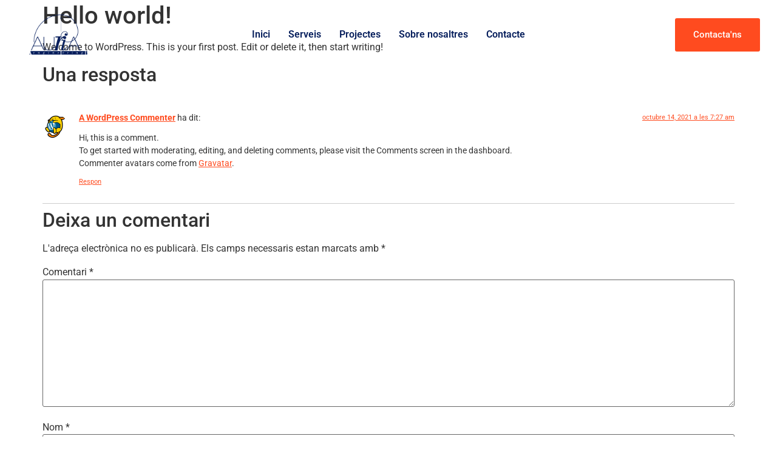

--- FILE ---
content_type: text/html; charset=UTF-8
request_url: https://auriaengineering.com/hello-world/
body_size: 20822
content:
<!doctype html>
<html lang="ca" prefix="og: https://ogp.me/ns#">
<head>
	<meta charset="UTF-8">
	<meta name="viewport" content="width=device-width, initial-scale=1">
	<link rel="profile" href="https://gmpg.org/xfn/11">
	
<!-- Google Tag Manager for WordPress by gtm4wp.com -->
<script data-cfasync="false" data-pagespeed-no-defer>
	var gtm4wp_datalayer_name = "dataLayer";
	var dataLayer = dataLayer || [];
</script>
<!-- End Google Tag Manager for WordPress by gtm4wp.com -->
<!-- Search Engine Optimization by Rank Math - https://rankmath.com/ -->
<title>Hello world! - Auria Engineering</title>
<meta name="description" content="Welcome to WordPress. This is your first post. Edit or delete it, then start writing!"/>
<meta name="robots" content="index, follow, max-snippet:-1, max-video-preview:-1, max-image-preview:large"/>
<link rel="canonical" href="https://auriaengineering.com/hello-world/" />
<meta property="og:locale" content="ca_ES" />
<meta property="og:type" content="article" />
<meta property="og:title" content="Hello world! - Auria Engineering" />
<meta property="og:description" content="Welcome to WordPress. This is your first post. Edit or delete it, then start writing!" />
<meta property="og:url" content="https://auriaengineering.com/hello-world/" />
<meta property="og:site_name" content="Auria Engineering" />
<meta property="article:section" content="Uncategorized" />
<meta property="og:image" content="https://auriaengineering.com/wp-content/uploads/2021/11/logo-auria-engineering-negro-login.png" />
<meta property="og:image:secure_url" content="https://auriaengineering.com/wp-content/uploads/2021/11/logo-auria-engineering-negro-login.png" />
<meta property="og:image:width" content="500" />
<meta property="og:image:height" content="343" />
<meta property="og:image:alt" content="Hello world!" />
<meta property="og:image:type" content="image/png" />
<meta name="twitter:card" content="summary_large_image" />
<meta name="twitter:title" content="Hello world! - Auria Engineering" />
<meta name="twitter:description" content="Welcome to WordPress. This is your first post. Edit or delete it, then start writing!" />
<meta name="twitter:image" content="https://auriaengineering.com/wp-content/uploads/2021/11/logo-auria-engineering-negro-login.png" />
<meta name="twitter:label1" content="Written by" />
<meta name="twitter:data1" content="Guillermo Guzman" />
<meta name="twitter:label2" content="Time to read" />
<meta name="twitter:data2" content="Less than a minute" />
<!-- /Rank Math WordPress SEO plugin -->

<link rel="alternate" type="application/rss+xml" title="Auria Engineering &raquo; Canal d&#039;informació" href="https://auriaengineering.com/feed/" />
<link rel="alternate" type="application/rss+xml" title="Auria Engineering &raquo; Canal dels comentaris" href="https://auriaengineering.com/comments/feed/" />
<link rel="alternate" type="application/rss+xml" title="Auria Engineering &raquo; Hello world! Canal dels comentaris" href="https://auriaengineering.com/hello-world/feed/" />
<link rel="alternate" title="oEmbed (JSON)" type="application/json+oembed" href="https://auriaengineering.com/wp-json/oembed/1.0/embed?url=https%3A%2F%2Fauriaengineering.com%2Fhello-world%2F" />
<link rel="alternate" title="oEmbed (XML)" type="text/xml+oembed" href="https://auriaengineering.com/wp-json/oembed/1.0/embed?url=https%3A%2F%2Fauriaengineering.com%2Fhello-world%2F&#038;format=xml" />
<style id='wp-img-auto-sizes-contain-inline-css'>
img:is([sizes=auto i],[sizes^="auto," i]){contain-intrinsic-size:3000px 1500px}
/*# sourceURL=wp-img-auto-sizes-contain-inline-css */
</style>
<link rel='stylesheet' id='hello-elementor-theme-style-css' href='https://auriaengineering.com/wp-content/themes/hello-elementor/assets/css/theme.css?ver=3.4.6' media='all' />
<link rel='stylesheet' id='jet-menu-hello-css' href='https://auriaengineering.com/wp-content/plugins/jet-menu/integration/themes/hello-elementor/assets/css/style.css?ver=2.4.18' media='all' />
<style id='wp-emoji-styles-inline-css'>

	img.wp-smiley, img.emoji {
		display: inline !important;
		border: none !important;
		box-shadow: none !important;
		height: 1em !important;
		width: 1em !important;
		margin: 0 0.07em !important;
		vertical-align: -0.1em !important;
		background: none !important;
		padding: 0 !important;
	}
/*# sourceURL=wp-emoji-styles-inline-css */
</style>
<link rel='stylesheet' id='wp-block-library-css' href='https://auriaengineering.com/wp-includes/css/dist/block-library/style.min.css?ver=6.9' media='all' />
<link rel='stylesheet' id='jet-engine-frontend-css' href='https://auriaengineering.com/wp-content/plugins/jet-engine/assets/css/frontend.css?ver=3.8.3' media='all' />
<style id='global-styles-inline-css'>
:root{--wp--preset--aspect-ratio--square: 1;--wp--preset--aspect-ratio--4-3: 4/3;--wp--preset--aspect-ratio--3-4: 3/4;--wp--preset--aspect-ratio--3-2: 3/2;--wp--preset--aspect-ratio--2-3: 2/3;--wp--preset--aspect-ratio--16-9: 16/9;--wp--preset--aspect-ratio--9-16: 9/16;--wp--preset--color--black: #000000;--wp--preset--color--cyan-bluish-gray: #abb8c3;--wp--preset--color--white: #ffffff;--wp--preset--color--pale-pink: #f78da7;--wp--preset--color--vivid-red: #cf2e2e;--wp--preset--color--luminous-vivid-orange: #ff6900;--wp--preset--color--luminous-vivid-amber: #fcb900;--wp--preset--color--light-green-cyan: #7bdcb5;--wp--preset--color--vivid-green-cyan: #00d084;--wp--preset--color--pale-cyan-blue: #8ed1fc;--wp--preset--color--vivid-cyan-blue: #0693e3;--wp--preset--color--vivid-purple: #9b51e0;--wp--preset--gradient--vivid-cyan-blue-to-vivid-purple: linear-gradient(135deg,rgb(6,147,227) 0%,rgb(155,81,224) 100%);--wp--preset--gradient--light-green-cyan-to-vivid-green-cyan: linear-gradient(135deg,rgb(122,220,180) 0%,rgb(0,208,130) 100%);--wp--preset--gradient--luminous-vivid-amber-to-luminous-vivid-orange: linear-gradient(135deg,rgb(252,185,0) 0%,rgb(255,105,0) 100%);--wp--preset--gradient--luminous-vivid-orange-to-vivid-red: linear-gradient(135deg,rgb(255,105,0) 0%,rgb(207,46,46) 100%);--wp--preset--gradient--very-light-gray-to-cyan-bluish-gray: linear-gradient(135deg,rgb(238,238,238) 0%,rgb(169,184,195) 100%);--wp--preset--gradient--cool-to-warm-spectrum: linear-gradient(135deg,rgb(74,234,220) 0%,rgb(151,120,209) 20%,rgb(207,42,186) 40%,rgb(238,44,130) 60%,rgb(251,105,98) 80%,rgb(254,248,76) 100%);--wp--preset--gradient--blush-light-purple: linear-gradient(135deg,rgb(255,206,236) 0%,rgb(152,150,240) 100%);--wp--preset--gradient--blush-bordeaux: linear-gradient(135deg,rgb(254,205,165) 0%,rgb(254,45,45) 50%,rgb(107,0,62) 100%);--wp--preset--gradient--luminous-dusk: linear-gradient(135deg,rgb(255,203,112) 0%,rgb(199,81,192) 50%,rgb(65,88,208) 100%);--wp--preset--gradient--pale-ocean: linear-gradient(135deg,rgb(255,245,203) 0%,rgb(182,227,212) 50%,rgb(51,167,181) 100%);--wp--preset--gradient--electric-grass: linear-gradient(135deg,rgb(202,248,128) 0%,rgb(113,206,126) 100%);--wp--preset--gradient--midnight: linear-gradient(135deg,rgb(2,3,129) 0%,rgb(40,116,252) 100%);--wp--preset--font-size--small: 13px;--wp--preset--font-size--medium: 20px;--wp--preset--font-size--large: 36px;--wp--preset--font-size--x-large: 42px;--wp--preset--spacing--20: 0.44rem;--wp--preset--spacing--30: 0.67rem;--wp--preset--spacing--40: 1rem;--wp--preset--spacing--50: 1.5rem;--wp--preset--spacing--60: 2.25rem;--wp--preset--spacing--70: 3.38rem;--wp--preset--spacing--80: 5.06rem;--wp--preset--shadow--natural: 6px 6px 9px rgba(0, 0, 0, 0.2);--wp--preset--shadow--deep: 12px 12px 50px rgba(0, 0, 0, 0.4);--wp--preset--shadow--sharp: 6px 6px 0px rgba(0, 0, 0, 0.2);--wp--preset--shadow--outlined: 6px 6px 0px -3px rgb(255, 255, 255), 6px 6px rgb(0, 0, 0);--wp--preset--shadow--crisp: 6px 6px 0px rgb(0, 0, 0);}:root { --wp--style--global--content-size: 800px;--wp--style--global--wide-size: 1200px; }:where(body) { margin: 0; }.wp-site-blocks > .alignleft { float: left; margin-right: 2em; }.wp-site-blocks > .alignright { float: right; margin-left: 2em; }.wp-site-blocks > .aligncenter { justify-content: center; margin-left: auto; margin-right: auto; }:where(.wp-site-blocks) > * { margin-block-start: 24px; margin-block-end: 0; }:where(.wp-site-blocks) > :first-child { margin-block-start: 0; }:where(.wp-site-blocks) > :last-child { margin-block-end: 0; }:root { --wp--style--block-gap: 24px; }:root :where(.is-layout-flow) > :first-child{margin-block-start: 0;}:root :where(.is-layout-flow) > :last-child{margin-block-end: 0;}:root :where(.is-layout-flow) > *{margin-block-start: 24px;margin-block-end: 0;}:root :where(.is-layout-constrained) > :first-child{margin-block-start: 0;}:root :where(.is-layout-constrained) > :last-child{margin-block-end: 0;}:root :where(.is-layout-constrained) > *{margin-block-start: 24px;margin-block-end: 0;}:root :where(.is-layout-flex){gap: 24px;}:root :where(.is-layout-grid){gap: 24px;}.is-layout-flow > .alignleft{float: left;margin-inline-start: 0;margin-inline-end: 2em;}.is-layout-flow > .alignright{float: right;margin-inline-start: 2em;margin-inline-end: 0;}.is-layout-flow > .aligncenter{margin-left: auto !important;margin-right: auto !important;}.is-layout-constrained > .alignleft{float: left;margin-inline-start: 0;margin-inline-end: 2em;}.is-layout-constrained > .alignright{float: right;margin-inline-start: 2em;margin-inline-end: 0;}.is-layout-constrained > .aligncenter{margin-left: auto !important;margin-right: auto !important;}.is-layout-constrained > :where(:not(.alignleft):not(.alignright):not(.alignfull)){max-width: var(--wp--style--global--content-size);margin-left: auto !important;margin-right: auto !important;}.is-layout-constrained > .alignwide{max-width: var(--wp--style--global--wide-size);}body .is-layout-flex{display: flex;}.is-layout-flex{flex-wrap: wrap;align-items: center;}.is-layout-flex > :is(*, div){margin: 0;}body .is-layout-grid{display: grid;}.is-layout-grid > :is(*, div){margin: 0;}body{padding-top: 0px;padding-right: 0px;padding-bottom: 0px;padding-left: 0px;}a:where(:not(.wp-element-button)){text-decoration: underline;}:root :where(.wp-element-button, .wp-block-button__link){background-color: #32373c;border-width: 0;color: #fff;font-family: inherit;font-size: inherit;font-style: inherit;font-weight: inherit;letter-spacing: inherit;line-height: inherit;padding-top: calc(0.667em + 2px);padding-right: calc(1.333em + 2px);padding-bottom: calc(0.667em + 2px);padding-left: calc(1.333em + 2px);text-decoration: none;text-transform: inherit;}.has-black-color{color: var(--wp--preset--color--black) !important;}.has-cyan-bluish-gray-color{color: var(--wp--preset--color--cyan-bluish-gray) !important;}.has-white-color{color: var(--wp--preset--color--white) !important;}.has-pale-pink-color{color: var(--wp--preset--color--pale-pink) !important;}.has-vivid-red-color{color: var(--wp--preset--color--vivid-red) !important;}.has-luminous-vivid-orange-color{color: var(--wp--preset--color--luminous-vivid-orange) !important;}.has-luminous-vivid-amber-color{color: var(--wp--preset--color--luminous-vivid-amber) !important;}.has-light-green-cyan-color{color: var(--wp--preset--color--light-green-cyan) !important;}.has-vivid-green-cyan-color{color: var(--wp--preset--color--vivid-green-cyan) !important;}.has-pale-cyan-blue-color{color: var(--wp--preset--color--pale-cyan-blue) !important;}.has-vivid-cyan-blue-color{color: var(--wp--preset--color--vivid-cyan-blue) !important;}.has-vivid-purple-color{color: var(--wp--preset--color--vivid-purple) !important;}.has-black-background-color{background-color: var(--wp--preset--color--black) !important;}.has-cyan-bluish-gray-background-color{background-color: var(--wp--preset--color--cyan-bluish-gray) !important;}.has-white-background-color{background-color: var(--wp--preset--color--white) !important;}.has-pale-pink-background-color{background-color: var(--wp--preset--color--pale-pink) !important;}.has-vivid-red-background-color{background-color: var(--wp--preset--color--vivid-red) !important;}.has-luminous-vivid-orange-background-color{background-color: var(--wp--preset--color--luminous-vivid-orange) !important;}.has-luminous-vivid-amber-background-color{background-color: var(--wp--preset--color--luminous-vivid-amber) !important;}.has-light-green-cyan-background-color{background-color: var(--wp--preset--color--light-green-cyan) !important;}.has-vivid-green-cyan-background-color{background-color: var(--wp--preset--color--vivid-green-cyan) !important;}.has-pale-cyan-blue-background-color{background-color: var(--wp--preset--color--pale-cyan-blue) !important;}.has-vivid-cyan-blue-background-color{background-color: var(--wp--preset--color--vivid-cyan-blue) !important;}.has-vivid-purple-background-color{background-color: var(--wp--preset--color--vivid-purple) !important;}.has-black-border-color{border-color: var(--wp--preset--color--black) !important;}.has-cyan-bluish-gray-border-color{border-color: var(--wp--preset--color--cyan-bluish-gray) !important;}.has-white-border-color{border-color: var(--wp--preset--color--white) !important;}.has-pale-pink-border-color{border-color: var(--wp--preset--color--pale-pink) !important;}.has-vivid-red-border-color{border-color: var(--wp--preset--color--vivid-red) !important;}.has-luminous-vivid-orange-border-color{border-color: var(--wp--preset--color--luminous-vivid-orange) !important;}.has-luminous-vivid-amber-border-color{border-color: var(--wp--preset--color--luminous-vivid-amber) !important;}.has-light-green-cyan-border-color{border-color: var(--wp--preset--color--light-green-cyan) !important;}.has-vivid-green-cyan-border-color{border-color: var(--wp--preset--color--vivid-green-cyan) !important;}.has-pale-cyan-blue-border-color{border-color: var(--wp--preset--color--pale-cyan-blue) !important;}.has-vivid-cyan-blue-border-color{border-color: var(--wp--preset--color--vivid-cyan-blue) !important;}.has-vivid-purple-border-color{border-color: var(--wp--preset--color--vivid-purple) !important;}.has-vivid-cyan-blue-to-vivid-purple-gradient-background{background: var(--wp--preset--gradient--vivid-cyan-blue-to-vivid-purple) !important;}.has-light-green-cyan-to-vivid-green-cyan-gradient-background{background: var(--wp--preset--gradient--light-green-cyan-to-vivid-green-cyan) !important;}.has-luminous-vivid-amber-to-luminous-vivid-orange-gradient-background{background: var(--wp--preset--gradient--luminous-vivid-amber-to-luminous-vivid-orange) !important;}.has-luminous-vivid-orange-to-vivid-red-gradient-background{background: var(--wp--preset--gradient--luminous-vivid-orange-to-vivid-red) !important;}.has-very-light-gray-to-cyan-bluish-gray-gradient-background{background: var(--wp--preset--gradient--very-light-gray-to-cyan-bluish-gray) !important;}.has-cool-to-warm-spectrum-gradient-background{background: var(--wp--preset--gradient--cool-to-warm-spectrum) !important;}.has-blush-light-purple-gradient-background{background: var(--wp--preset--gradient--blush-light-purple) !important;}.has-blush-bordeaux-gradient-background{background: var(--wp--preset--gradient--blush-bordeaux) !important;}.has-luminous-dusk-gradient-background{background: var(--wp--preset--gradient--luminous-dusk) !important;}.has-pale-ocean-gradient-background{background: var(--wp--preset--gradient--pale-ocean) !important;}.has-electric-grass-gradient-background{background: var(--wp--preset--gradient--electric-grass) !important;}.has-midnight-gradient-background{background: var(--wp--preset--gradient--midnight) !important;}.has-small-font-size{font-size: var(--wp--preset--font-size--small) !important;}.has-medium-font-size{font-size: var(--wp--preset--font-size--medium) !important;}.has-large-font-size{font-size: var(--wp--preset--font-size--large) !important;}.has-x-large-font-size{font-size: var(--wp--preset--font-size--x-large) !important;}
:root :where(.wp-block-pullquote){font-size: 1.5em;line-height: 1.6;}
/*# sourceURL=global-styles-inline-css */
</style>
<link rel='stylesheet' id='hello-elementor-css' href='https://auriaengineering.com/wp-content/themes/hello-elementor/assets/css/reset.css?ver=3.4.6' media='all' />
<link rel='stylesheet' id='hello-elementor-header-footer-css' href='https://auriaengineering.com/wp-content/themes/hello-elementor/assets/css/header-footer.css?ver=3.4.6' media='all' />
<link rel='stylesheet' id='jet-menu-public-styles-css' href='https://auriaengineering.com/wp-content/plugins/jet-menu/assets/public/css/public.css?ver=2.4.18' media='all' />
<link rel='stylesheet' id='jet-popup-frontend-css' href='https://auriaengineering.com/wp-content/plugins/jet-popup/assets/css/jet-popup-frontend.css?ver=2.0.20.3' media='all' />
<link rel='stylesheet' id='elementor-frontend-css' href='https://auriaengineering.com/wp-content/plugins/elementor/assets/css/frontend.min.css?ver=3.34.4' media='all' />
<style id='elementor-frontend-inline-css'>
.elementor-kit-4{--e-global-color-primary:#061E5C;--e-global-color-secondary:#111111;--e-global-color-text:#555555;--e-global-color-accent:#61CE70;--e-global-color-a75babb:#FFFFFF;--e-global-color-8e4a47e:#000000;--e-global-color-63f858d:#FF4B1F;--e-global-typography-primary-font-family:"Spartan";--e-global-typography-primary-font-weight:600;--e-global-typography-secondary-font-family:"Spartan";--e-global-typography-secondary-font-weight:400;--e-global-typography-text-font-family:"Open Sans";--e-global-typography-text-font-weight:400;--e-global-typography-accent-font-family:"Roboto";--e-global-typography-accent-font-weight:500;}.elementor-kit-4 a{color:var( --e-global-color-63f858d );}.elementor-section.elementor-section-boxed > .elementor-container{max-width:1140px;}.e-con{--container-max-width:1140px;}.elementor-widget:not(:last-child){margin-block-end:20px;}.elementor-element{--widgets-spacing:20px 20px;--widgets-spacing-row:20px;--widgets-spacing-column:20px;}{}h1.entry-title{display:var(--page-title-display);}.elementor-kit-4 e-page-transition{background-color:#FFBC7D;}.site-header .site-branding{flex-direction:column;align-items:stretch;}.site-header{padding-inline-end:0px;padding-inline-start:0px;}.site-footer .site-branding{flex-direction:column;align-items:stretch;}@media(max-width:1024px){.elementor-section.elementor-section-boxed > .elementor-container{max-width:1024px;}.e-con{--container-max-width:1024px;}}@media(max-width:767px){.elementor-kit-4 h1{font-size:20px;}.elementor-kit-4 h2{font-size:20px;}.elementor-kit-4 h3{font-size:20px;}.elementor-section.elementor-section-boxed > .elementor-container{max-width:767px;}.e-con{--container-max-width:767px;}}
.elementor-63 .elementor-element.elementor-element-884bd4a > .elementor-container{min-height:100px;}.elementor-63 .elementor-element.elementor-element-884bd4a .elementor-repeater-item-892a1af.jet-parallax-section__layout .jet-parallax-section__image{background-size:auto;}.elementor-widget-image .widget-image-caption{color:var( --e-global-color-text );font-family:var( --e-global-typography-text-font-family ), Sans-serif;font-weight:var( --e-global-typography-text-font-weight );}.elementor-63 .elementor-element.elementor-element-48a3f8b img{max-width:50%;}.elementor-63 .elementor-element.elementor-element-0063bb3 .jet-nav--horizontal{justify-content:center;text-align:center;}.elementor-63 .elementor-element.elementor-element-0063bb3 .jet-nav--vertical .menu-item-link-top{justify-content:center;text-align:center;}.elementor-63 .elementor-element.elementor-element-0063bb3 .jet-nav--vertical-sub-bottom .menu-item-link-sub{justify-content:center;text-align:center;}.elementor-63 .elementor-element.elementor-element-0063bb3 .jet-mobile-menu.jet-mobile-menu-trigger-active .menu-item-link{justify-content:center;text-align:center;}body:not(.rtl) .elementor-63 .elementor-element.elementor-element-0063bb3 .jet-nav--horizontal .jet-nav__sub{text-align:left;}body.rtl .elementor-63 .elementor-element.elementor-element-0063bb3 .jet-nav--horizontal .jet-nav__sub{text-align:right;}.elementor-63 .elementor-element.elementor-element-0063bb3 .menu-item-link-top{color:var( --e-global-color-primary );}.elementor-63 .elementor-element.elementor-element-0063bb3 .menu-item-link-top .jet-nav-link-text{font-weight:600;}.elementor-63 .elementor-element.elementor-element-0063bb3 .menu-item:hover > .menu-item-link-top{color:var( --e-global-color-63f858d );}.elementor-63 .elementor-element.elementor-element-0063bb3 .menu-item.current-menu-item .menu-item-link-top{color:var( --e-global-color-63f858d );}.elementor-widget-button .elementor-button{font-family:var( --e-global-typography-accent-font-family ), Sans-serif;font-weight:var( --e-global-typography-accent-font-weight );background-color:var( --e-global-color-accent );}.elementor-63 .elementor-element.elementor-element-2d3be3f .elementor-button{fill:var( --e-global-color-a75babb );color:var( --e-global-color-a75babb );background-color:var( --e-global-color-63f858d );padding:20px 30px 20px 30px;}.elementor-63 .elementor-element.elementor-element-2d3be3f .elementor-button:hover, .elementor-63 .elementor-element.elementor-element-2d3be3f .elementor-button:focus{color:var( --e-global-color-secondary );}.elementor-63 .elementor-element.elementor-element-2d3be3f .elementor-button:hover svg, .elementor-63 .elementor-element.elementor-element-2d3be3f .elementor-button:focus svg{fill:var( --e-global-color-secondary );}.elementor-63 .elementor-element.elementor-element-2d3be3f > .elementor-widget-container{margin:0px 0px 0px 0px;}.elementor-63 .elementor-element.elementor-element-884bd4a{margin-top:0px;margin-bottom:-120px;padding:7px 0px 7px 0px;z-index:10;}.elementor-63 .elementor-element.elementor-element-58f8f86 .elementor-repeater-item-892a1af.jet-parallax-section__layout .jet-parallax-section__image{background-size:auto;}.elementor-63 .elementor-element.elementor-element-58deab9 img{max-width:25%;}.elementor-63 .elementor-element.elementor-element-58deab9 > .elementor-widget-container{padding:10px 10px 10px 10px;}.elementor-63 .elementor-element.elementor-element-f5ac8cf .elementor-button{background-color:var( --e-global-color-63f858d );padding:20px 30px 20px 30px;}.elementor-63 .elementor-element.elementor-element-f5ac8cf .elementor-button:hover, .elementor-63 .elementor-element.elementor-element-f5ac8cf .elementor-button:focus{color:var( --e-global-color-secondary );}.elementor-63 .elementor-element.elementor-element-f5ac8cf .elementor-button:hover svg, .elementor-63 .elementor-element.elementor-element-f5ac8cf .elementor-button:focus svg{fill:var( --e-global-color-secondary );}.elementor-63 .elementor-element.elementor-element-f5ac8cf > .elementor-widget-container{margin:0px 0px 0px 0px;}.elementor-63 .elementor-element.elementor-element-036202b .jet-mobile-menu__container{z-index:999;}.elementor-63 .elementor-element.elementor-element-036202b .jet-mobile-menu-widget .jet-mobile-menu-cover{z-index:calc(999-1);}.elementor-63 .elementor-element.elementor-element-036202b .jet-mobile-menu__container .jet-mobile-menu__before-template{padding:1% 15% 5% 15%;}.elementor-63 .elementor-element.elementor-element-036202b .jet-mobile-menu__container .jet-mobile-menu__after-template{padding:0px 0px 0px 0px;}.elementor-63 .elementor-element.elementor-element-036202b .jet-mobile-menu__item .jet-menu-icon{align-self:center;justify-content:center;}.elementor-63 .elementor-element.elementor-element-036202b .jet-mobile-menu__item .jet-menu-label{font-weight:500;text-transform:uppercase;color:var( --e-global-color-primary );}.elementor-63 .elementor-element.elementor-element-036202b .jet-mobile-menu__item .jet-menu-badge{align-self:flex-start;}.elementor-63 .elementor-element.elementor-element-036202b .jet-mobile-menu__item:hover > .jet-mobile-menu__item-inner .jet-menu-label{color:var( --e-global-color-63f858d );}.elementor-63 .elementor-element.elementor-element-036202b .jet-mobile-menu__item.jet-mobile-menu__item--active > .jet-mobile-menu__item-inner .jet-menu-label{color:var( --e-global-color-63f858d );}.elementor-63 .elementor-element.elementor-element-58f8f86{margin-top:0px;margin-bottom:-100px;z-index:10;}.elementor-theme-builder-content-area{height:400px;}.elementor-location-header:before, .elementor-location-footer:before{content:"";display:table;clear:both;}@media(min-width:768px){.elementor-63 .elementor-element.elementor-element-683b50d{width:15%;}.elementor-63 .elementor-element.elementor-element-20ae738{width:70%;}.elementor-63 .elementor-element.elementor-element-05e55a9{width:14.664%;}.elementor-63 .elementor-element.elementor-element-ce5745c{width:33%;}.elementor-63 .elementor-element.elementor-element-2bf3ca4{width:33%;}.elementor-63 .elementor-element.elementor-element-a9bebe7{width:33.664%;}}@media(max-width:1024px) and (min-width:768px){.elementor-63 .elementor-element.elementor-element-683b50d{width:20%;}.elementor-63 .elementor-element.elementor-element-20ae738{width:60%;}.elementor-63 .elementor-element.elementor-element-05e55a9{width:20%;}.elementor-63 .elementor-element.elementor-element-ce5745c{width:20%;}.elementor-63 .elementor-element.elementor-element-2bf3ca4{width:20%;}.elementor-63 .elementor-element.elementor-element-a9bebe7{width:60%;}}@media(max-width:1024px){.elementor-63 .elementor-element.elementor-element-48a3f8b img{max-width:55%;}.elementor-63 .elementor-element.elementor-element-0063bb3 .jet-nav--horizontal{justify-content:center;text-align:center;}.elementor-63 .elementor-element.elementor-element-0063bb3 .jet-nav--vertical .menu-item-link-top{justify-content:center;text-align:center;}.elementor-63 .elementor-element.elementor-element-0063bb3 .jet-nav--vertical-sub-bottom .menu-item-link-sub{justify-content:center;text-align:center;}.elementor-63 .elementor-element.elementor-element-0063bb3 .jet-mobile-menu.jet-mobile-menu-trigger-active .menu-item-link{justify-content:center;text-align:center;}.elementor-63 .elementor-element.elementor-element-0063bb3 .menu-item-link-top{padding:5px 5px 5px 5px;}.elementor-63 .elementor-element.elementor-element-58deab9 img{max-width:55%;}}@media(max-width:767px){.elementor-63 .elementor-element.elementor-element-ce5745c{width:30%;}.elementor-63 .elementor-element.elementor-element-58deab9 img{max-width:75%;}.elementor-63 .elementor-element.elementor-element-2bf3ca4{width:40%;}.elementor-63 .elementor-element.elementor-element-f5ac8cf .elementor-button{padding:15px 10px 15px 10px;}.elementor-63 .elementor-element.elementor-element-a9bebe7{width:30%;}.elementor-63 .elementor-element.elementor-element-036202b .jet-mobile-menu__container .jet-mobile-menu__back i{font-size:20px;}.elementor-63 .elementor-element.elementor-element-036202b .jet-mobile-menu__container .jet-mobile-menu__back svg{width:20px;}.elementor-63 .elementor-element.elementor-element-58f8f86{margin-top:0px;margin-bottom:-120px;z-index:10;}}/* Start custom CSS for section, class: .elementor-element-884bd4a */.elementor-63 .elementor-element.elementor-element-884bd4a.elementor-sticky--effects{ 
   background-color: rgba(255,255,255,0.7)!important; 
   backdrop-filter: saturate(180%) blur(20px);
   -webkit-backdrop-filter: saturate(180%) blur(20px);
}
.elementor-63 .elementor-element.elementor-element-884bd4a{ 
   transition: background-color 1s ease !important;
}
.elementor-63 .elementor-element.elementor-element-884bd4a.elementor-sticky--effects >.elementor-container{
   min-height: 70px;
}
.elementor-63 .elementor-element.elementor-element-884bd4a > .elementor-container{
   transition: min-height 1s ease !important;
}/* End custom CSS */
/* Start custom CSS for section, class: .elementor-element-58f8f86 */.elementor-63 .elementor-element.elementor-element-58f8f86.elementor-sticky--effects{ 
   background-color: rgba(255,255,255,0.7)!important; 
   backdrop-filter: saturate(180%) blur(20px);
   -webkit-backdrop-filter: saturate(180%) blur(20px);
}
.elementor-63 .elementor-element.elementor-element-58f8f86{ 
   transition: background-color 1s ease !important;
}
.elementor-63 .elementor-element.elementor-element-58f8f86.elementor-sticky--effects >.elementor-container{
   min-height: 70px;
}
.elementor-63 .elementor-element.elementor-element-58f8f86 > .elementor-container{
   transition: min-height 1s ease !important;
}/* End custom CSS */
.elementor-980 .elementor-element.elementor-element-58887e0 .elementor-repeater-item-dd90e9d.jet-parallax-section__layout .jet-parallax-section__image{background-size:auto;}.elementor-980 .elementor-element.elementor-element-d738b0a > .elementor-element-populated{padding:20px 20px 20px 20px;}.elementor-widget-heading .elementor-heading-title{font-family:var( --e-global-typography-primary-font-family ), Sans-serif;font-weight:var( --e-global-typography-primary-font-weight );color:var( --e-global-color-primary );}.elementor-980 .elementor-element.elementor-element-ef47948 .elementor-heading-title{font-family:"Spartan", Sans-serif;font-size:17px;font-weight:600;color:var( --e-global-color-a75babb );}.elementor-widget-divider{--divider-color:var( --e-global-color-secondary );}.elementor-widget-divider .elementor-divider__text{color:var( --e-global-color-secondary );font-family:var( --e-global-typography-secondary-font-family ), Sans-serif;font-weight:var( --e-global-typography-secondary-font-weight );}.elementor-widget-divider.elementor-view-stacked .elementor-icon{background-color:var( --e-global-color-secondary );}.elementor-widget-divider.elementor-view-framed .elementor-icon, .elementor-widget-divider.elementor-view-default .elementor-icon{color:var( --e-global-color-secondary );border-color:var( --e-global-color-secondary );}.elementor-widget-divider.elementor-view-framed .elementor-icon, .elementor-widget-divider.elementor-view-default .elementor-icon svg{fill:var( --e-global-color-secondary );}.elementor-980 .elementor-element.elementor-element-166ce3c{--divider-border-style:solid;--divider-color:var( --e-global-color-63f858d );--divider-border-width:2px;}.elementor-980 .elementor-element.elementor-element-166ce3c .elementor-divider-separator{width:25%;}.elementor-980 .elementor-element.elementor-element-166ce3c .elementor-divider{padding-block-start:15px;padding-block-end:15px;}.elementor-widget-text-editor{font-family:var( --e-global-typography-text-font-family ), Sans-serif;font-weight:var( --e-global-typography-text-font-weight );color:var( --e-global-color-text );}.elementor-widget-text-editor.elementor-drop-cap-view-stacked .elementor-drop-cap{background-color:var( --e-global-color-primary );}.elementor-widget-text-editor.elementor-drop-cap-view-framed .elementor-drop-cap, .elementor-widget-text-editor.elementor-drop-cap-view-default .elementor-drop-cap{color:var( --e-global-color-primary );border-color:var( --e-global-color-primary );}.elementor-980 .elementor-element.elementor-element-53e23d6{text-align:justify;font-family:"Open Sans", Sans-serif;font-size:14px;font-weight:400;color:var( --e-global-color-a75babb );}.elementor-980 .elementor-element.elementor-element-cf33ed8 > .elementor-element-populated{padding:20px 20px 20px 20px;}.elementor-980 .elementor-element.elementor-element-caaa284 .elementor-heading-title{font-family:"Spartan", Sans-serif;font-size:17px;font-weight:600;color:var( --e-global-color-a75babb );}.elementor-980 .elementor-element.elementor-element-9d402f3{--divider-border-style:solid;--divider-color:var( --e-global-color-63f858d );--divider-border-width:2px;}.elementor-980 .elementor-element.elementor-element-9d402f3 .elementor-divider-separator{width:25%;}.elementor-980 .elementor-element.elementor-element-9d402f3 .elementor-divider{padding-block-start:15px;padding-block-end:15px;}.elementor-widget-icon-list .elementor-icon-list-item:not(:last-child):after{border-color:var( --e-global-color-text );}.elementor-widget-icon-list .elementor-icon-list-icon i{color:var( --e-global-color-primary );}.elementor-widget-icon-list .elementor-icon-list-icon svg{fill:var( --e-global-color-primary );}.elementor-widget-icon-list .elementor-icon-list-item > .elementor-icon-list-text, .elementor-widget-icon-list .elementor-icon-list-item > a{font-family:var( --e-global-typography-text-font-family ), Sans-serif;font-weight:var( --e-global-typography-text-font-weight );}.elementor-widget-icon-list .elementor-icon-list-text{color:var( --e-global-color-secondary );}.elementor-980 .elementor-element.elementor-element-64dceba .elementor-icon-list-items:not(.elementor-inline-items) .elementor-icon-list-item:not(:last-child){padding-block-end:calc(6px/2);}.elementor-980 .elementor-element.elementor-element-64dceba .elementor-icon-list-items:not(.elementor-inline-items) .elementor-icon-list-item:not(:first-child){margin-block-start:calc(6px/2);}.elementor-980 .elementor-element.elementor-element-64dceba .elementor-icon-list-items.elementor-inline-items .elementor-icon-list-item{margin-inline:calc(6px/2);}.elementor-980 .elementor-element.elementor-element-64dceba .elementor-icon-list-items.elementor-inline-items{margin-inline:calc(-6px/2);}.elementor-980 .elementor-element.elementor-element-64dceba .elementor-icon-list-items.elementor-inline-items .elementor-icon-list-item:after{inset-inline-end:calc(-6px/2);}.elementor-980 .elementor-element.elementor-element-64dceba .elementor-icon-list-icon i{color:var( --e-global-color-63f858d );transition:color 0.3s;}.elementor-980 .elementor-element.elementor-element-64dceba .elementor-icon-list-icon svg{fill:var( --e-global-color-63f858d );transition:fill 0.3s;}.elementor-980 .elementor-element.elementor-element-64dceba{--e-icon-list-icon-size:8px;--icon-vertical-offset:0px;}.elementor-980 .elementor-element.elementor-element-64dceba .elementor-icon-list-item > .elementor-icon-list-text, .elementor-980 .elementor-element.elementor-element-64dceba .elementor-icon-list-item > a{font-family:"Open Sans", Sans-serif;font-size:14px;font-weight:400;}.elementor-980 .elementor-element.elementor-element-64dceba .elementor-icon-list-text{color:var( --e-global-color-a75babb );transition:color 0.3s;}.elementor-980 .elementor-element.elementor-element-476bfeb > .elementor-element-populated{padding:20px 20px 20px 20px;}.elementor-980 .elementor-element.elementor-element-ccfd3cf .elementor-heading-title{font-family:"Spartan", Sans-serif;font-size:17px;font-weight:600;color:var( --e-global-color-a75babb );}.elementor-980 .elementor-element.elementor-element-32a3d8b{--divider-border-style:solid;--divider-color:var( --e-global-color-63f858d );--divider-border-width:2px;}.elementor-980 .elementor-element.elementor-element-32a3d8b .elementor-divider-separator{width:25%;}.elementor-980 .elementor-element.elementor-element-32a3d8b .elementor-divider{padding-block-start:15px;padding-block-end:15px;}.elementor-980 .elementor-element.elementor-element-44ba116 .elementor-icon-list-items:not(.elementor-inline-items) .elementor-icon-list-item:not(:last-child){padding-block-end:calc(6px/2);}.elementor-980 .elementor-element.elementor-element-44ba116 .elementor-icon-list-items:not(.elementor-inline-items) .elementor-icon-list-item:not(:first-child){margin-block-start:calc(6px/2);}.elementor-980 .elementor-element.elementor-element-44ba116 .elementor-icon-list-items.elementor-inline-items .elementor-icon-list-item{margin-inline:calc(6px/2);}.elementor-980 .elementor-element.elementor-element-44ba116 .elementor-icon-list-items.elementor-inline-items{margin-inline:calc(-6px/2);}.elementor-980 .elementor-element.elementor-element-44ba116 .elementor-icon-list-items.elementor-inline-items .elementor-icon-list-item:after{inset-inline-end:calc(-6px/2);}.elementor-980 .elementor-element.elementor-element-44ba116 .elementor-icon-list-icon i{color:var( --e-global-color-63f858d );transition:color 0.3s;}.elementor-980 .elementor-element.elementor-element-44ba116 .elementor-icon-list-icon svg{fill:var( --e-global-color-63f858d );transition:fill 0.3s;}.elementor-980 .elementor-element.elementor-element-44ba116{--e-icon-list-icon-size:8px;--icon-vertical-offset:0px;}.elementor-980 .elementor-element.elementor-element-44ba116 .elementor-icon-list-item > .elementor-icon-list-text, .elementor-980 .elementor-element.elementor-element-44ba116 .elementor-icon-list-item > a{font-family:"Open Sans", Sans-serif;font-size:14px;font-weight:400;}.elementor-980 .elementor-element.elementor-element-44ba116 .elementor-icon-list-text{color:var( --e-global-color-a75babb );transition:color 0.3s;}.elementor-980 .elementor-element.elementor-element-ffb874e > .elementor-element-populated{padding:20px 20px 20px 20px;}.elementor-980 .elementor-element.elementor-element-974cf90 .elementor-heading-title{font-family:"Spartan", Sans-serif;font-size:17px;font-weight:600;color:var( --e-global-color-a75babb );}.elementor-980 .elementor-element.elementor-element-f88a081{--divider-border-style:solid;--divider-color:var( --e-global-color-63f858d );--divider-border-width:2px;}.elementor-980 .elementor-element.elementor-element-f88a081 .elementor-divider-separator{width:25%;}.elementor-980 .elementor-element.elementor-element-f88a081 .elementor-divider{padding-block-start:15px;padding-block-end:15px;}.elementor-980 .elementor-element.elementor-element-0ba44b8 .elementor-icon-list-items:not(.elementor-inline-items) .elementor-icon-list-item:not(:last-child){padding-block-end:calc(6px/2);}.elementor-980 .elementor-element.elementor-element-0ba44b8 .elementor-icon-list-items:not(.elementor-inline-items) .elementor-icon-list-item:not(:first-child){margin-block-start:calc(6px/2);}.elementor-980 .elementor-element.elementor-element-0ba44b8 .elementor-icon-list-items.elementor-inline-items .elementor-icon-list-item{margin-inline:calc(6px/2);}.elementor-980 .elementor-element.elementor-element-0ba44b8 .elementor-icon-list-items.elementor-inline-items{margin-inline:calc(-6px/2);}.elementor-980 .elementor-element.elementor-element-0ba44b8 .elementor-icon-list-items.elementor-inline-items .elementor-icon-list-item:after{inset-inline-end:calc(-6px/2);}.elementor-980 .elementor-element.elementor-element-0ba44b8 .elementor-icon-list-icon i{color:var( --e-global-color-63f858d );transition:color 0.3s;}.elementor-980 .elementor-element.elementor-element-0ba44b8 .elementor-icon-list-icon svg{fill:var( --e-global-color-63f858d );transition:fill 0.3s;}.elementor-980 .elementor-element.elementor-element-0ba44b8{--e-icon-list-icon-size:15px;--icon-vertical-offset:0px;}.elementor-980 .elementor-element.elementor-element-0ba44b8 .elementor-icon-list-item > .elementor-icon-list-text, .elementor-980 .elementor-element.elementor-element-0ba44b8 .elementor-icon-list-item > a{font-family:"Open Sans", Sans-serif;font-size:14px;font-weight:400;}.elementor-980 .elementor-element.elementor-element-0ba44b8 .elementor-icon-list-text{color:var( --e-global-color-a75babb );transition:color 0.3s;}.elementor-widget-image .widget-image-caption{color:var( --e-global-color-text );font-family:var( --e-global-typography-text-font-family ), Sans-serif;font-weight:var( --e-global-typography-text-font-weight );}.elementor-980 .elementor-element.elementor-element-58887e0:not(.elementor-motion-effects-element-type-background), .elementor-980 .elementor-element.elementor-element-58887e0 > .elementor-motion-effects-container > .elementor-motion-effects-layer{background-color:var( --e-global-color-secondary );}.elementor-980 .elementor-element.elementor-element-58887e0{transition:background 0.3s, border 0.3s, border-radius 0.3s, box-shadow 0.3s;padding:30px 0px 50px 0px;}.elementor-980 .elementor-element.elementor-element-58887e0 > .elementor-background-overlay{transition:background 0.3s, border-radius 0.3s, opacity 0.3s;}.elementor-theme-builder-content-area{height:400px;}.elementor-location-header:before, .elementor-location-footer:before{content:"";display:table;clear:both;}@media(max-width:1024px){.elementor-980 .elementor-element.elementor-element-d738b0a > .elementor-element-populated{padding:20px 30px 20px 30px;}.elementor-980 .elementor-element.elementor-element-cf33ed8 > .elementor-element-populated{padding:20px 30px 20px 30px;}.elementor-980 .elementor-element.elementor-element-476bfeb > .elementor-element-populated{padding:20px 30px 20px 30px;}.elementor-980 .elementor-element.elementor-element-ffb874e > .elementor-element-populated{padding:20px 30px 20px 30px;}}@media(max-width:1024px) and (min-width:768px){.elementor-980 .elementor-element.elementor-element-d738b0a{width:50%;}.elementor-980 .elementor-element.elementor-element-cf33ed8{width:50%;}.elementor-980 .elementor-element.elementor-element-476bfeb{width:50%;}.elementor-980 .elementor-element.elementor-element-ffb874e{width:50%;}}
/*# sourceURL=elementor-frontend-inline-css */
</style>
<link rel='stylesheet' id='widget-image-css' href='https://auriaengineering.com/wp-content/plugins/elementor/assets/css/widget-image.min.css?ver=3.34.4' media='all' />
<link rel='stylesheet' id='e-sticky-css' href='https://auriaengineering.com/wp-content/plugins/elementor-pro/assets/css/modules/sticky.min.css?ver=3.34.4' media='all' />
<link rel='stylesheet' id='widget-heading-css' href='https://auriaengineering.com/wp-content/plugins/elementor/assets/css/widget-heading.min.css?ver=3.34.4' media='all' />
<link rel='stylesheet' id='widget-divider-css' href='https://auriaengineering.com/wp-content/plugins/elementor/assets/css/widget-divider.min.css?ver=3.34.4' media='all' />
<link rel='stylesheet' id='widget-icon-list-css' href='https://auriaengineering.com/wp-content/plugins/elementor/assets/css/widget-icon-list.min.css?ver=3.34.4' media='all' />
<link rel='stylesheet' id='jet-blocks-css' href='https://auriaengineering.com/wp-content/uploads/elementor/css/custom-jet-blocks.css?ver=1.3.23' media='all' />
<link rel='stylesheet' id='elementor-icons-css' href='https://auriaengineering.com/wp-content/plugins/elementor/assets/lib/eicons/css/elementor-icons.min.css?ver=5.46.0' media='all' />
<link rel='stylesheet' id='jet-blog-css' href='https://auriaengineering.com/wp-content/plugins/jet-blog/assets/css/jet-blog.css?ver=2.4.8' media='all' />
<link rel='stylesheet' id='jet-tabs-frontend-css' href='https://auriaengineering.com/wp-content/plugins/jet-tabs/assets/css/jet-tabs-frontend.css?ver=2.2.13' media='all' />
<link rel='stylesheet' id='swiper-css' href='https://auriaengineering.com/wp-content/plugins/elementor/assets/lib/swiper/v8/css/swiper.min.css?ver=8.4.5' media='all' />
<link rel='stylesheet' id='jet-tricks-frontend-css' href='https://auriaengineering.com/wp-content/plugins/jet-tricks/assets/css/jet-tricks-frontend.css?ver=1.5.9' media='all' />
<link rel='stylesheet' id='font-awesome-5-all-css' href='https://auriaengineering.com/wp-content/plugins/elementor/assets/lib/font-awesome/css/all.min.css?ver=3.34.4' media='all' />
<link rel='stylesheet' id='font-awesome-4-shim-css' href='https://auriaengineering.com/wp-content/plugins/elementor/assets/lib/font-awesome/css/v4-shims.min.css?ver=3.34.4' media='all' />
<link rel='stylesheet' id='jquery-chosen-css' href='https://auriaengineering.com/wp-content/plugins/jet-search/assets/lib/chosen/chosen.min.css?ver=1.8.7' media='all' />
<link rel='stylesheet' id='jet-search-css' href='https://auriaengineering.com/wp-content/plugins/jet-search/assets/css/jet-search.css?ver=3.5.16.1' media='all' />
<link rel='stylesheet' id='elementor-gf-local-opensans-css' href='https://auriaengineering.com/wp-content/uploads/elementor/google-fonts/css/opensans.css?ver=1755551671' media='all' />
<link rel='stylesheet' id='elementor-gf-local-roboto-css' href='https://auriaengineering.com/wp-content/uploads/elementor/google-fonts/css/roboto.css?ver=1755551733' media='all' />
<link rel='stylesheet' id='elementor-icons-shared-0-css' href='https://auriaengineering.com/wp-content/plugins/elementor/assets/lib/font-awesome/css/fontawesome.min.css?ver=5.15.3' media='all' />
<link rel='stylesheet' id='elementor-icons-fa-solid-css' href='https://auriaengineering.com/wp-content/plugins/elementor/assets/lib/font-awesome/css/solid.min.css?ver=5.15.3' media='all' />
<link rel='stylesheet' id='elementor-icons-fa-regular-css' href='https://auriaengineering.com/wp-content/plugins/elementor/assets/lib/font-awesome/css/regular.min.css?ver=5.15.3' media='all' />
<script src="https://auriaengineering.com/wp-includes/js/jquery/jquery.min.js?ver=3.7.1" id="jquery-core-js"></script>
<script src="https://auriaengineering.com/wp-includes/js/jquery/jquery-migrate.min.js?ver=3.4.1" id="jquery-migrate-js"></script>
<script src="https://auriaengineering.com/wp-includes/js/imagesloaded.min.js?ver=6.9" id="imagesLoaded-js"></script>
<script src="https://auriaengineering.com/wp-content/plugins/elementor/assets/lib/font-awesome/js/v4-shims.min.js?ver=3.34.4" id="font-awesome-4-shim-js"></script>
<link rel="https://api.w.org/" href="https://auriaengineering.com/wp-json/" /><link rel="alternate" title="JSON" type="application/json" href="https://auriaengineering.com/wp-json/wp/v2/posts/1" /><link rel="EditURI" type="application/rsd+xml" title="RSD" href="https://auriaengineering.com/xmlrpc.php?rsd" />
<meta name="generator" content="WordPress 6.9" />
<link rel='shortlink' href='https://auriaengineering.com/?p=1' />

<!-- Google Tag Manager for WordPress by gtm4wp.com -->
<!-- GTM Container placement set to footer -->
<script data-cfasync="false" data-pagespeed-no-defer>
	var dataLayer_content = {"pagePostType":"post","pagePostType2":"single-post","pageCategory":["uncategorized"],"pagePostAuthor":"Guillermo Guzman"};
	dataLayer.push( dataLayer_content );
</script>
<script data-cfasync="false" data-pagespeed-no-defer>
(function(w,d,s,l,i){w[l]=w[l]||[];w[l].push({'gtm.start':
new Date().getTime(),event:'gtm.js'});var f=d.getElementsByTagName(s)[0],
j=d.createElement(s),dl=l!='dataLayer'?'&l='+l:'';j.async=true;j.src=
'//www.googletagmanager.com/gtm.js?id='+i+dl;f.parentNode.insertBefore(j,f);
})(window,document,'script','dataLayer','GTM-WWJJ5N8');
</script>
<!-- End Google Tag Manager for WordPress by gtm4wp.com --><meta name="generator" content="Elementor 3.34.4; features: additional_custom_breakpoints; settings: css_print_method-internal, google_font-enabled, font_display-auto">
			<style>
				.e-con.e-parent:nth-of-type(n+4):not(.e-lazyloaded):not(.e-no-lazyload),
				.e-con.e-parent:nth-of-type(n+4):not(.e-lazyloaded):not(.e-no-lazyload) * {
					background-image: none !important;
				}
				@media screen and (max-height: 1024px) {
					.e-con.e-parent:nth-of-type(n+3):not(.e-lazyloaded):not(.e-no-lazyload),
					.e-con.e-parent:nth-of-type(n+3):not(.e-lazyloaded):not(.e-no-lazyload) * {
						background-image: none !important;
					}
				}
				@media screen and (max-height: 640px) {
					.e-con.e-parent:nth-of-type(n+2):not(.e-lazyloaded):not(.e-no-lazyload),
					.e-con.e-parent:nth-of-type(n+2):not(.e-lazyloaded):not(.e-no-lazyload) * {
						background-image: none !important;
					}
				}
			</style>
			<link rel="icon" href="https://auriaengineering.com/wp-content/uploads/2021/11/logo-Auria-engineering-blanco-150x150.png" sizes="32x32" />
<link rel="icon" href="https://auriaengineering.com/wp-content/uploads/2021/11/logo-Auria-engineering-blanco.png" sizes="192x192" />
<link rel="apple-touch-icon" href="https://auriaengineering.com/wp-content/uploads/2021/11/logo-Auria-engineering-blanco.png" />
<meta name="msapplication-TileImage" content="https://auriaengineering.com/wp-content/uploads/2021/11/logo-Auria-engineering-blanco.png" />
</head>
<body class="wp-singular post-template-default single single-post postid-1 single-format-standard wp-embed-responsive wp-theme-hello-elementor hello-elementor-default jet-mega-menu-location elementor-default elementor-kit-4">


<a class="skip-link screen-reader-text" href="#content">Vés al contingut</a>

		<header data-elementor-type="header" data-elementor-id="63" class="elementor elementor-63 elementor-location-header" data-elementor-post-type="elementor_library">
					<section class="elementor-section elementor-top-section elementor-element elementor-element-884bd4a elementor-section-full_width elementor-section-height-min-height elementor-hidden-mobile elementor-section-height-default elementor-section-items-middle" data-id="884bd4a" data-element_type="section" data-settings="{&quot;jet_parallax_layout_list&quot;:[{&quot;jet_parallax_layout_image&quot;:{&quot;url&quot;:&quot;&quot;,&quot;id&quot;:&quot;&quot;,&quot;size&quot;:&quot;&quot;},&quot;_id&quot;:&quot;892a1af&quot;,&quot;jet_parallax_layout_image_tablet&quot;:{&quot;url&quot;:&quot;&quot;,&quot;id&quot;:&quot;&quot;,&quot;size&quot;:&quot;&quot;},&quot;jet_parallax_layout_image_mobile&quot;:{&quot;url&quot;:&quot;&quot;,&quot;id&quot;:&quot;&quot;,&quot;size&quot;:&quot;&quot;},&quot;jet_parallax_layout_speed&quot;:{&quot;unit&quot;:&quot;%&quot;,&quot;size&quot;:50,&quot;sizes&quot;:[]},&quot;jet_parallax_layout_type&quot;:&quot;scroll&quot;,&quot;jet_parallax_layout_direction&quot;:&quot;1&quot;,&quot;jet_parallax_layout_fx_direction&quot;:null,&quot;jet_parallax_layout_z_index&quot;:&quot;&quot;,&quot;jet_parallax_layout_bg_x&quot;:50,&quot;jet_parallax_layout_bg_x_tablet&quot;:&quot;&quot;,&quot;jet_parallax_layout_bg_x_mobile&quot;:&quot;&quot;,&quot;jet_parallax_layout_bg_y&quot;:50,&quot;jet_parallax_layout_bg_y_tablet&quot;:&quot;&quot;,&quot;jet_parallax_layout_bg_y_mobile&quot;:&quot;&quot;,&quot;jet_parallax_layout_bg_size&quot;:&quot;auto&quot;,&quot;jet_parallax_layout_bg_size_tablet&quot;:&quot;&quot;,&quot;jet_parallax_layout_bg_size_mobile&quot;:&quot;&quot;,&quot;jet_parallax_layout_animation_prop&quot;:&quot;transform&quot;,&quot;jet_parallax_layout_on&quot;:[&quot;desktop&quot;,&quot;tablet&quot;]}],&quot;sticky&quot;:&quot;top&quot;,&quot;sticky_effects_offset&quot;:500,&quot;sticky_on&quot;:[&quot;desktop&quot;,&quot;tablet&quot;,&quot;mobile&quot;],&quot;sticky_offset&quot;:0,&quot;sticky_anchor_link_offset&quot;:0}">
						<div class="elementor-container elementor-column-gap-no">
					<div class="elementor-column elementor-col-33 elementor-top-column elementor-element elementor-element-683b50d" data-id="683b50d" data-element_type="column">
			<div class="elementor-widget-wrap elementor-element-populated">
						<div class="elementor-element elementor-element-48a3f8b elementor-widget elementor-widget-image" data-id="48a3f8b" data-element_type="widget" data-widget_type="image.default">
				<div class="elementor-widget-container">
																<a href="https://auriaengineering.com">
							<img fetchpriority="high" width="500" height="343" src="https://auriaengineering.com/wp-content/uploads/2021/11/logo-Auria-engineering-azul.png" class="attachment-large size-large wp-image-72" alt="" srcset="https://auriaengineering.com/wp-content/uploads/2021/11/logo-Auria-engineering-azul.png 500w, https://auriaengineering.com/wp-content/uploads/2021/11/logo-Auria-engineering-azul-300x206.png 300w" sizes="(max-width: 500px) 100vw, 500px" />								</a>
															</div>
				</div>
					</div>
		</div>
				<div class="elementor-column elementor-col-33 elementor-top-column elementor-element elementor-element-20ae738" data-id="20ae738" data-element_type="column">
			<div class="elementor-widget-wrap elementor-element-populated">
						<div class="elementor-element elementor-element-0063bb3 jet-nav-align-center jet-nav-tablet-align-center elementor-widget elementor-widget-jet-nav-menu" data-id="0063bb3" data-element_type="widget" data-widget_type="jet-nav-menu.default">
				<div class="elementor-widget-container">
					<nav class="jet-nav-wrap m-layout-mobile jet-mobile-menu jet-mobile-menu--default" data-mobile-trigger-device="mobile" data-mobile-layout="default">
<div class="jet-nav__mobile-trigger jet-nav-mobile-trigger-align-left">
	<span class="jet-nav__mobile-trigger-open jet-blocks-icon"><i aria-hidden="true" class="fas fa-bars"></i></span>	<span class="jet-nav__mobile-trigger-close jet-blocks-icon"><i aria-hidden="true" class="fas fa-times"></i></span></div><div class="menu-menu-principal-container"><div class="jet-nav m-layout-mobile jet-nav--horizontal"><div class="menu-item menu-item-type-post_type menu-item-object-page menu-item-home jet-nav__item-62 jet-nav__item"><a href="https://auriaengineering.com/" class="menu-item-link menu-item-link-depth-0 menu-item-link-top"><span class="jet-nav-link-text">Inici</span></a></div>
<div class="menu-item menu-item-type-post_type menu-item-object-page jet-nav__item-60 jet-nav__item"><a href="https://auriaengineering.com/serveis/" class="menu-item-link menu-item-link-depth-0 menu-item-link-top"><span class="jet-nav-link-text">Serveis</span></a></div>
<div class="menu-item menu-item-type-post_type menu-item-object-page jet-nav__item-59 jet-nav__item"><a href="https://auriaengineering.com/projectes-clients/" class="menu-item-link menu-item-link-depth-0 menu-item-link-top"><span class="jet-nav-link-text">Projectes</span></a></div>
<div class="menu-item menu-item-type-post_type menu-item-object-page jet-nav__item-61 jet-nav__item"><a href="https://auriaengineering.com/sobre-nosaltres/" class="menu-item-link menu-item-link-depth-0 menu-item-link-top"><span class="jet-nav-link-text">Sobre nosaltres</span></a></div>
<div class="menu-item menu-item-type-post_type menu-item-object-page jet-nav__item-58 jet-nav__item"><a href="https://auriaengineering.com/contacte/" class="menu-item-link menu-item-link-depth-0 menu-item-link-top"><span class="jet-nav-link-text">Contacte</span></a></div>
</div></div></nav>				</div>
				</div>
					</div>
		</div>
				<div class="elementor-column elementor-col-33 elementor-top-column elementor-element elementor-element-05e55a9" data-id="05e55a9" data-element_type="column">
			<div class="elementor-widget-wrap elementor-element-populated">
						<div class="elementor-element elementor-element-2d3be3f elementor-align-center elementor-widget elementor-widget-button" data-id="2d3be3f" data-element_type="widget" data-widget_type="button.default">
				<div class="elementor-widget-container">
									<div class="elementor-button-wrapper">
					<a class="elementor-button elementor-button-link elementor-size-sm" href="https://auriaengineering.com/index.php/contacte/">
						<span class="elementor-button-content-wrapper">
									<span class="elementor-button-text">Contacta'ns</span>
					</span>
					</a>
				</div>
								</div>
				</div>
					</div>
		</div>
					</div>
		</section>
				<section class="elementor-section elementor-top-section elementor-element elementor-element-58f8f86 elementor-section-full_width elementor-section-height-min-height elementor-hidden-desktop elementor-hidden-tablet elementor-section-height-default elementor-section-items-middle" data-id="58f8f86" data-element_type="section" data-settings="{&quot;jet_parallax_layout_list&quot;:[{&quot;jet_parallax_layout_image&quot;:{&quot;url&quot;:&quot;&quot;,&quot;id&quot;:&quot;&quot;,&quot;size&quot;:&quot;&quot;},&quot;_id&quot;:&quot;892a1af&quot;,&quot;jet_parallax_layout_image_tablet&quot;:{&quot;url&quot;:&quot;&quot;,&quot;id&quot;:&quot;&quot;,&quot;size&quot;:&quot;&quot;},&quot;jet_parallax_layout_image_mobile&quot;:{&quot;url&quot;:&quot;&quot;,&quot;id&quot;:&quot;&quot;,&quot;size&quot;:&quot;&quot;},&quot;jet_parallax_layout_speed&quot;:{&quot;unit&quot;:&quot;%&quot;,&quot;size&quot;:50,&quot;sizes&quot;:[]},&quot;jet_parallax_layout_type&quot;:&quot;scroll&quot;,&quot;jet_parallax_layout_direction&quot;:&quot;1&quot;,&quot;jet_parallax_layout_fx_direction&quot;:null,&quot;jet_parallax_layout_z_index&quot;:&quot;&quot;,&quot;jet_parallax_layout_bg_x&quot;:50,&quot;jet_parallax_layout_bg_x_tablet&quot;:&quot;&quot;,&quot;jet_parallax_layout_bg_x_mobile&quot;:&quot;&quot;,&quot;jet_parallax_layout_bg_y&quot;:50,&quot;jet_parallax_layout_bg_y_tablet&quot;:&quot;&quot;,&quot;jet_parallax_layout_bg_y_mobile&quot;:&quot;&quot;,&quot;jet_parallax_layout_bg_size&quot;:&quot;auto&quot;,&quot;jet_parallax_layout_bg_size_tablet&quot;:&quot;&quot;,&quot;jet_parallax_layout_bg_size_mobile&quot;:&quot;&quot;,&quot;jet_parallax_layout_animation_prop&quot;:&quot;transform&quot;,&quot;jet_parallax_layout_on&quot;:[&quot;desktop&quot;,&quot;tablet&quot;]}],&quot;sticky&quot;:&quot;top&quot;,&quot;sticky_effects_offset&quot;:400,&quot;sticky_effects_offset_mobile&quot;:150,&quot;sticky_on&quot;:[&quot;desktop&quot;,&quot;tablet&quot;,&quot;mobile&quot;],&quot;sticky_offset&quot;:0,&quot;sticky_anchor_link_offset&quot;:0}">
						<div class="elementor-container elementor-column-gap-no">
					<div class="elementor-column elementor-col-33 elementor-top-column elementor-element elementor-element-ce5745c" data-id="ce5745c" data-element_type="column">
			<div class="elementor-widget-wrap elementor-element-populated">
						<div class="elementor-element elementor-element-58deab9 elementor-widget elementor-widget-image" data-id="58deab9" data-element_type="widget" data-widget_type="image.default">
				<div class="elementor-widget-container">
																<a href="https://auriaengineering.com">
							<img fetchpriority="high" width="500" height="343" src="https://auriaengineering.com/wp-content/uploads/2021/11/logo-Auria-engineering-azul.png" class="attachment-large size-large wp-image-72" alt="" srcset="https://auriaengineering.com/wp-content/uploads/2021/11/logo-Auria-engineering-azul.png 500w, https://auriaengineering.com/wp-content/uploads/2021/11/logo-Auria-engineering-azul-300x206.png 300w" sizes="(max-width: 500px) 100vw, 500px" />								</a>
															</div>
				</div>
					</div>
		</div>
				<div class="elementor-column elementor-col-33 elementor-top-column elementor-element elementor-element-2bf3ca4" data-id="2bf3ca4" data-element_type="column">
			<div class="elementor-widget-wrap elementor-element-populated">
						<div class="elementor-element elementor-element-f5ac8cf elementor-align-center elementor-widget elementor-widget-button" data-id="f5ac8cf" data-element_type="widget" data-widget_type="button.default">
				<div class="elementor-widget-container">
									<div class="elementor-button-wrapper">
					<a class="elementor-button elementor-button-link elementor-size-sm" href="https://auriaengineering.com/index.php/contacte/">
						<span class="elementor-button-content-wrapper">
									<span class="elementor-button-text">Contacta'ns</span>
					</span>
					</a>
				</div>
								</div>
				</div>
					</div>
		</div>
				<div class="elementor-column elementor-col-33 elementor-top-column elementor-element elementor-element-a9bebe7" data-id="a9bebe7" data-element_type="column">
			<div class="elementor-widget-wrap elementor-element-populated">
						<div class="elementor-element elementor-element-036202b elementor-widget elementor-widget-jet-mobile-menu" data-id="036202b" data-element_type="widget" data-widget_type="jet-mobile-menu.default">
				<div class="elementor-widget-container">
					<div  id="jet-mobile-menu-6980e003c1409" class="jet-mobile-menu jet-mobile-menu--location-elementor" data-menu-id="3" data-menu-options="{&quot;menuUniqId&quot;:&quot;6980e003c1409&quot;,&quot;menuId&quot;:&quot;3&quot;,&quot;mobileMenuId&quot;:&quot;3&quot;,&quot;location&quot;:&quot;elementor&quot;,&quot;menuLocation&quot;:false,&quot;menuLayout&quot;:&quot;slide-out&quot;,&quot;togglePosition&quot;:&quot;default&quot;,&quot;menuPosition&quot;:&quot;left&quot;,&quot;headerTemplate&quot;:&quot;&quot;,&quot;beforeTemplate&quot;:&quot;946&quot;,&quot;afterTemplate&quot;:&quot;952&quot;,&quot;useBreadcrumb&quot;:true,&quot;breadcrumbPath&quot;:&quot;full&quot;,&quot;toggleText&quot;:&quot;&quot;,&quot;toggleLoader&quot;:true,&quot;backText&quot;:&quot;&quot;,&quot;itemIconVisible&quot;:true,&quot;itemBadgeVisible&quot;:true,&quot;itemDescVisible&quot;:false,&quot;loaderColor&quot;:&quot;#3a3a3a&quot;,&quot;subEvent&quot;:&quot;click&quot;,&quot;subTrigger&quot;:&quot;item&quot;,&quot;subOpenLayout&quot;:&quot;slide-in&quot;,&quot;closeAfterNavigate&quot;:false,&quot;fillSvgIcon&quot;:true,&quot;megaAjaxLoad&quot;:false}">
			<mobile-menu></mobile-menu><div class="jet-mobile-menu__refs"><div ref="toggleClosedIcon"><i class="fas fa-bars"></i></div><div ref="toggleOpenedIcon"><i class="fas fa-times"></i></div><div ref="closeIcon"><i class="fas fa-times"></i></div><div ref="backIcon"><i class="fas fa-angle-left"></i></div><div ref="dropdownIcon"><i class="fas fa-angle-right"></i></div><div ref="dropdownOpenedIcon"><i class="fas fa-angle-down"></i></div><div ref="breadcrumbIcon"><i class="fas fa-angle-right"></i></div></div></div><script id="jetMenuMobileWidgetRenderData6980e003c1409" type="application/json">
            {"items":{"item-62":{"id":"item-62","name":"Inici","attrTitle":false,"description":"","url":"https:\/\/auriaengineering.com\/","target":false,"xfn":false,"itemParent":false,"itemId":62,"megaTemplateId":false,"megaContent":false,"megaContentType":"default","open":false,"badgeContent":false,"itemIcon":"","hideItemText":false,"classes":[""],"signature":""},"item-60":{"id":"item-60","name":"Serveis","attrTitle":false,"description":"","url":"https:\/\/auriaengineering.com\/serveis\/","target":false,"xfn":false,"itemParent":false,"itemId":60,"megaTemplateId":false,"megaContent":false,"megaContentType":"default","open":false,"badgeContent":false,"itemIcon":"","hideItemText":false,"classes":[""],"signature":""},"item-59":{"id":"item-59","name":"Projectes","attrTitle":false,"description":"","url":"https:\/\/auriaengineering.com\/projectes-clients\/","target":false,"xfn":false,"itemParent":false,"itemId":59,"megaTemplateId":false,"megaContent":false,"megaContentType":"default","open":false,"badgeContent":false,"itemIcon":"","hideItemText":false,"classes":[""],"signature":""},"item-61":{"id":"item-61","name":"Sobre nosaltres","attrTitle":false,"description":"","url":"https:\/\/auriaengineering.com\/sobre-nosaltres\/","target":false,"xfn":false,"itemParent":false,"itemId":61,"megaTemplateId":false,"megaContent":false,"megaContentType":"default","open":false,"badgeContent":false,"itemIcon":"","hideItemText":false,"classes":[""],"signature":""},"item-58":{"id":"item-58","name":"Contacte","attrTitle":false,"description":"","url":"https:\/\/auriaengineering.com\/contacte\/","target":false,"xfn":false,"itemParent":false,"itemId":58,"megaTemplateId":false,"megaContent":false,"megaContentType":"default","open":false,"badgeContent":false,"itemIcon":"","hideItemText":false,"classes":[""],"signature":""}},"beforeTemplateData":{"content":"<style id=\"elementor-post-946\">.elementor-946 .elementor-element.elementor-element-4611ea0 .elementor-repeater-item-d6b93aa.jet-parallax-section__layout .jet-parallax-section__image{background-size:auto;}.elementor-widget-image .widget-image-caption{color:var( --e-global-color-text );font-family:var( --e-global-typography-text-font-family ), Sans-serif;font-weight:var( --e-global-typography-text-font-weight );}.elementor-946 .elementor-element.elementor-element-32d9812 img{width:60%;}<\/style><style>.elementor-946 .elementor-element.elementor-element-4611ea0 .elementor-repeater-item-d6b93aa.jet-parallax-section__layout .jet-parallax-section__image{background-size:auto;}.elementor-widget-image .widget-image-caption{color:var( --e-global-color-text );font-family:var( --e-global-typography-text-font-family ), Sans-serif;font-weight:var( --e-global-typography-text-font-weight );}.elementor-946 .elementor-element.elementor-element-32d9812 img{width:60%;}<\/style>\t\t<div data-elementor-type=\"section\" data-elementor-id=\"946\" class=\"elementor elementor-946 elementor-location-header\" data-elementor-post-type=\"elementor_library\">\n\t\t\t\t\t<section class=\"elementor-section elementor-top-section elementor-element elementor-element-4611ea0 elementor-section-boxed elementor-section-height-default elementor-section-height-default\" data-id=\"4611ea0\" data-element_type=\"section\" data-settings=\"{&quot;jet_parallax_layout_list&quot;:[{&quot;jet_parallax_layout_image&quot;:{&quot;url&quot;:&quot;&quot;,&quot;id&quot;:&quot;&quot;,&quot;size&quot;:&quot;&quot;},&quot;_id&quot;:&quot;d6b93aa&quot;,&quot;jet_parallax_layout_image_tablet&quot;:{&quot;url&quot;:&quot;&quot;,&quot;id&quot;:&quot;&quot;,&quot;size&quot;:&quot;&quot;},&quot;jet_parallax_layout_image_mobile&quot;:{&quot;url&quot;:&quot;&quot;,&quot;id&quot;:&quot;&quot;,&quot;size&quot;:&quot;&quot;},&quot;jet_parallax_layout_speed&quot;:{&quot;unit&quot;:&quot;%&quot;,&quot;size&quot;:50,&quot;sizes&quot;:[]},&quot;jet_parallax_layout_type&quot;:&quot;scroll&quot;,&quot;jet_parallax_layout_direction&quot;:&quot;1&quot;,&quot;jet_parallax_layout_fx_direction&quot;:null,&quot;jet_parallax_layout_z_index&quot;:&quot;&quot;,&quot;jet_parallax_layout_bg_x&quot;:50,&quot;jet_parallax_layout_bg_x_tablet&quot;:&quot;&quot;,&quot;jet_parallax_layout_bg_x_mobile&quot;:&quot;&quot;,&quot;jet_parallax_layout_bg_y&quot;:50,&quot;jet_parallax_layout_bg_y_tablet&quot;:&quot;&quot;,&quot;jet_parallax_layout_bg_y_mobile&quot;:&quot;&quot;,&quot;jet_parallax_layout_bg_size&quot;:&quot;auto&quot;,&quot;jet_parallax_layout_bg_size_tablet&quot;:&quot;&quot;,&quot;jet_parallax_layout_bg_size_mobile&quot;:&quot;&quot;,&quot;jet_parallax_layout_animation_prop&quot;:&quot;transform&quot;,&quot;jet_parallax_layout_on&quot;:[&quot;desktop&quot;,&quot;tablet&quot;]}]}\">\n\t\t\t\t\t\t<div class=\"elementor-container elementor-column-gap-default\">\n\t\t\t\t\t<div class=\"elementor-column elementor-col-100 elementor-top-column elementor-element elementor-element-7112b5c\" data-id=\"7112b5c\" data-element_type=\"column\">\n\t\t\t<div class=\"elementor-widget-wrap elementor-element-populated\">\n\t\t\t\t\t\t<div class=\"elementor-element elementor-element-32d9812 elementor-widget elementor-widget-image\" data-id=\"32d9812\" data-element_type=\"widget\" data-widget_type=\"image.default\">\n\t\t\t\t<div class=\"elementor-widget-container\">\n\t\t\t\t\t\t\t\t\t\t\t\t\t\t\t<img width=\"500\" height=\"343\" src=\"https:\/\/auriaengineering.com\/wp-content\/uploads\/2021\/11\/logo-auria-engineering-negro-login.png\" class=\"attachment-large size-large wp-image-666\" alt=\"\" srcset=\"https:\/\/auriaengineering.com\/wp-content\/uploads\/2021\/11\/logo-auria-engineering-negro-login.png 500w, https:\/\/auriaengineering.com\/wp-content\/uploads\/2021\/11\/logo-auria-engineering-negro-login-300x206.png 300w\" sizes=\"(max-width: 500px) 100vw, 500px\" \/>\t\t\t\t\t\t\t\t\t\t\t\t\t\t\t<\/div>\n\t\t\t\t<\/div>\n\t\t\t\t\t<\/div>\n\t\t<\/div>\n\t\t\t\t\t<\/div>\n\t\t<\/section>\n\t\t\t\t<\/div>\n\t\t","contentElements":["image"],"styles":[],"scripts":[],"afterScripts":[]},"afterTemplateData":{"content":"<style id=\"elementor-post-952\">.elementor-952 .elementor-element.elementor-element-ad3cb32 .elementor-repeater-item-f71993f.jet-parallax-section__layout .jet-parallax-section__image{background-size:auto;}.elementor-widget-icon-list .elementor-icon-list-item:not(:last-child):after{border-color:var( --e-global-color-text );}.elementor-widget-icon-list .elementor-icon-list-icon i{color:var( --e-global-color-primary );}.elementor-widget-icon-list .elementor-icon-list-icon svg{fill:var( --e-global-color-primary );}.elementor-widget-icon-list .elementor-icon-list-item > .elementor-icon-list-text, .elementor-widget-icon-list .elementor-icon-list-item > a{font-family:var( --e-global-typography-text-font-family ), Sans-serif;font-weight:var( --e-global-typography-text-font-weight );}.elementor-widget-icon-list .elementor-icon-list-text{color:var( --e-global-color-secondary );}.elementor-952 .elementor-element.elementor-element-2ee9130 .elementor-icon-list-items:not(.elementor-inline-items) .elementor-icon-list-item:not(:last-child){padding-block-end:calc(6px\/2);}.elementor-952 .elementor-element.elementor-element-2ee9130 .elementor-icon-list-items:not(.elementor-inline-items) .elementor-icon-list-item:not(:first-child){margin-block-start:calc(6px\/2);}.elementor-952 .elementor-element.elementor-element-2ee9130 .elementor-icon-list-items.elementor-inline-items .elementor-icon-list-item{margin-inline:calc(6px\/2);}.elementor-952 .elementor-element.elementor-element-2ee9130 .elementor-icon-list-items.elementor-inline-items{margin-inline:calc(-6px\/2);}.elementor-952 .elementor-element.elementor-element-2ee9130 .elementor-icon-list-items.elementor-inline-items .elementor-icon-list-item:after{inset-inline-end:calc(-6px\/2);}.elementor-952 .elementor-element.elementor-element-2ee9130 .elementor-icon-list-icon i{transition:color 0.3s;}.elementor-952 .elementor-element.elementor-element-2ee9130 .elementor-icon-list-icon svg{transition:fill 0.3s;}.elementor-952 .elementor-element.elementor-element-2ee9130{--e-icon-list-icon-size:17px;--icon-vertical-offset:0px;}.elementor-952 .elementor-element.elementor-element-2ee9130 .elementor-icon-list-icon{padding-inline-end:16px;}.elementor-952 .elementor-element.elementor-element-2ee9130 .elementor-icon-list-item > .elementor-icon-list-text, .elementor-952 .elementor-element.elementor-element-2ee9130 .elementor-icon-list-item > a{font-family:\"Open Sans\", Sans-serif;font-size:15px;font-weight:400;}.elementor-952 .elementor-element.elementor-element-2ee9130 .elementor-icon-list-text{color:var( --e-global-color-text );transition:color 0.3s;}.elementor-952 .elementor-element.elementor-element-ad3cb32{margin-top:-68px;margin-bottom:0px;}@media(max-width:1024px){.elementor-952 .elementor-element.elementor-element-ad3cb32{padding:70px 35px 70px 35px;}}@media(max-width:1024px) and (min-width:768px){.elementor-952 .elementor-element.elementor-element-0146adf{width:100%;}}@media(max-width:767px){.elementor-952 .elementor-element.elementor-element-0146adf{width:100%;}.elementor-952 .elementor-element.elementor-element-0146adf.elementor-column{order:1;}.elementor-952 .elementor-element.elementor-element-0146adf > .elementor-element-populated{padding:50px 15px 50px 15px;}.elementor-952 .elementor-element.elementor-element-2ee9130 .elementor-icon-list-item > .elementor-icon-list-text, .elementor-952 .elementor-element.elementor-element-2ee9130 .elementor-icon-list-item > a{font-size:14px;}.elementor-952 .elementor-element.elementor-element-ad3cb32{padding:30px 15px 30px 15px;}}<\/style><style>.elementor-952 .elementor-element.elementor-element-ad3cb32 .elementor-repeater-item-f71993f.jet-parallax-section__layout .jet-parallax-section__image{background-size:auto;}.elementor-widget-icon-list .elementor-icon-list-item:not(:last-child):after{border-color:var( --e-global-color-text );}.elementor-widget-icon-list .elementor-icon-list-icon i{color:var( --e-global-color-primary );}.elementor-widget-icon-list .elementor-icon-list-icon svg{fill:var( --e-global-color-primary );}.elementor-widget-icon-list .elementor-icon-list-item > .elementor-icon-list-text, .elementor-widget-icon-list .elementor-icon-list-item > a{font-family:var( --e-global-typography-text-font-family ), Sans-serif;font-weight:var( --e-global-typography-text-font-weight );}.elementor-widget-icon-list .elementor-icon-list-text{color:var( --e-global-color-secondary );}.elementor-952 .elementor-element.elementor-element-2ee9130 .elementor-icon-list-items:not(.elementor-inline-items) .elementor-icon-list-item:not(:last-child){padding-block-end:calc(6px\/2);}.elementor-952 .elementor-element.elementor-element-2ee9130 .elementor-icon-list-items:not(.elementor-inline-items) .elementor-icon-list-item:not(:first-child){margin-block-start:calc(6px\/2);}.elementor-952 .elementor-element.elementor-element-2ee9130 .elementor-icon-list-items.elementor-inline-items .elementor-icon-list-item{margin-inline:calc(6px\/2);}.elementor-952 .elementor-element.elementor-element-2ee9130 .elementor-icon-list-items.elementor-inline-items{margin-inline:calc(-6px\/2);}.elementor-952 .elementor-element.elementor-element-2ee9130 .elementor-icon-list-items.elementor-inline-items .elementor-icon-list-item:after{inset-inline-end:calc(-6px\/2);}.elementor-952 .elementor-element.elementor-element-2ee9130 .elementor-icon-list-icon i{transition:color 0.3s;}.elementor-952 .elementor-element.elementor-element-2ee9130 .elementor-icon-list-icon svg{transition:fill 0.3s;}.elementor-952 .elementor-element.elementor-element-2ee9130{--e-icon-list-icon-size:17px;--icon-vertical-offset:0px;}.elementor-952 .elementor-element.elementor-element-2ee9130 .elementor-icon-list-icon{padding-inline-end:16px;}.elementor-952 .elementor-element.elementor-element-2ee9130 .elementor-icon-list-item > .elementor-icon-list-text, .elementor-952 .elementor-element.elementor-element-2ee9130 .elementor-icon-list-item > a{font-family:\"Open Sans\", Sans-serif;font-size:15px;font-weight:400;}.elementor-952 .elementor-element.elementor-element-2ee9130 .elementor-icon-list-text{color:var( --e-global-color-text );transition:color 0.3s;}.elementor-952 .elementor-element.elementor-element-ad3cb32{margin-top:-68px;margin-bottom:0px;}@media(max-width:1024px){.elementor-952 .elementor-element.elementor-element-ad3cb32{padding:70px 35px 70px 35px;}}@media(max-width:1024px) and (min-width:768px){.elementor-952 .elementor-element.elementor-element-0146adf{width:100%;}}@media(max-width:767px){.elementor-952 .elementor-element.elementor-element-0146adf{width:100%;}.elementor-952 .elementor-element.elementor-element-0146adf.elementor-column{order:1;}.elementor-952 .elementor-element.elementor-element-0146adf > .elementor-element-populated{padding:50px 15px 50px 15px;}.elementor-952 .elementor-element.elementor-element-2ee9130 .elementor-icon-list-item > .elementor-icon-list-text, .elementor-952 .elementor-element.elementor-element-2ee9130 .elementor-icon-list-item > a{font-size:14px;}.elementor-952 .elementor-element.elementor-element-ad3cb32{padding:30px 15px 30px 15px;}}<\/style>\t\t<div data-elementor-type=\"section\" data-elementor-id=\"952\" class=\"elementor elementor-952 elementor-location-header\" data-elementor-post-type=\"elementor_library\">\n\t\t\t\t\t<section class=\"elementor-section elementor-top-section elementor-element elementor-element-ad3cb32 elementor-section-boxed elementor-section-height-default elementor-section-height-default\" data-id=\"ad3cb32\" data-element_type=\"section\" data-settings=\"{&quot;jet_parallax_layout_list&quot;:[{&quot;jet_parallax_layout_image&quot;:{&quot;url&quot;:&quot;&quot;,&quot;id&quot;:&quot;&quot;,&quot;size&quot;:&quot;&quot;},&quot;_id&quot;:&quot;f71993f&quot;,&quot;jet_parallax_layout_image_tablet&quot;:{&quot;url&quot;:&quot;&quot;,&quot;id&quot;:&quot;&quot;,&quot;size&quot;:&quot;&quot;},&quot;jet_parallax_layout_image_mobile&quot;:{&quot;url&quot;:&quot;&quot;,&quot;id&quot;:&quot;&quot;,&quot;size&quot;:&quot;&quot;},&quot;jet_parallax_layout_speed&quot;:{&quot;unit&quot;:&quot;%&quot;,&quot;size&quot;:50,&quot;sizes&quot;:[]},&quot;jet_parallax_layout_type&quot;:&quot;scroll&quot;,&quot;jet_parallax_layout_direction&quot;:&quot;1&quot;,&quot;jet_parallax_layout_fx_direction&quot;:null,&quot;jet_parallax_layout_z_index&quot;:&quot;&quot;,&quot;jet_parallax_layout_bg_x&quot;:50,&quot;jet_parallax_layout_bg_x_tablet&quot;:&quot;&quot;,&quot;jet_parallax_layout_bg_x_mobile&quot;:&quot;&quot;,&quot;jet_parallax_layout_bg_y&quot;:50,&quot;jet_parallax_layout_bg_y_tablet&quot;:&quot;&quot;,&quot;jet_parallax_layout_bg_y_mobile&quot;:&quot;&quot;,&quot;jet_parallax_layout_bg_size&quot;:&quot;auto&quot;,&quot;jet_parallax_layout_bg_size_tablet&quot;:&quot;&quot;,&quot;jet_parallax_layout_bg_size_mobile&quot;:&quot;&quot;,&quot;jet_parallax_layout_animation_prop&quot;:&quot;transform&quot;,&quot;jet_parallax_layout_on&quot;:[&quot;desktop&quot;,&quot;tablet&quot;]}]}\">\n\t\t\t\t\t\t<div class=\"elementor-container elementor-column-gap-default\">\n\t\t\t\t\t<div class=\"elementor-column elementor-col-100 elementor-top-column elementor-element elementor-element-0146adf\" data-id=\"0146adf\" data-element_type=\"column\">\n\t\t\t<div class=\"elementor-widget-wrap elementor-element-populated\">\n\t\t\t\t\t\t<div class=\"elementor-element elementor-element-2ee9130 elementor-align-center elementor-icon-list--layout-traditional elementor-list-item-link-full_width elementor-widget elementor-widget-icon-list\" data-id=\"2ee9130\" data-element_type=\"widget\" data-widget_type=\"icon-list.default\">\n\t\t\t\t<div class=\"elementor-widget-container\">\n\t\t\t\t\t\t\t<ul class=\"elementor-icon-list-items\">\n\t\t\t\t\t\t\t<li class=\"elementor-icon-list-item\">\n\t\t\t\t\t\t\t\t\t\t<span class=\"elementor-icon-list-text\"><strong>Parc cient\u00edfic i Tecnol\u00f2gic de la Universitat de Girona <\/strong><br>Edifici Jaume Casademont<\/span>\n\t\t\t\t\t\t\t\t\t<\/li>\n\t\t\t\t\t\t\t\t<li class=\"elementor-icon-list-item\">\n\t\t\t\t\t\t\t\t\t\t\t<span class=\"elementor-icon-list-icon\">\n\t\t\t\t\t\t\t<i aria-hidden=\"true\" class=\"fas fa-map-marker-alt\"><\/i>\t\t\t\t\t\t<\/span>\n\t\t\t\t\t\t\t\t\t\t<span class=\"elementor-icon-list-text\">C\/ Pic de Peguera, 15 Girona<\/span>\n\t\t\t\t\t\t\t\t\t<\/li>\n\t\t\t\t\t\t\t\t<li class=\"elementor-icon-list-item\">\n\t\t\t\t\t\t\t\t\t\t\t<a href=\"mailto:info@auriaengineering.com?subject=Consulta%20des%20de%20la%20web\">\n\n\t\t\t\t\t\t\t\t\t\t\t\t<span class=\"elementor-icon-list-icon\">\n\t\t\t\t\t\t\t<i aria-hidden=\"true\" class=\"far fa-envelope-open\"><\/i>\t\t\t\t\t\t<\/span>\n\t\t\t\t\t\t\t\t\t\t<span class=\"elementor-icon-list-text\">info@auriaengineering.com<\/span>\n\t\t\t\t\t\t\t\t\t\t\t<\/a>\n\t\t\t\t\t\t\t\t\t<\/li>\n\t\t\t\t\t\t\t\t<li class=\"elementor-icon-list-item\">\n\t\t\t\t\t\t\t\t\t\t\t<a href=\"tel:+34%20699%2019%2042%2055%20\">\n\n\t\t\t\t\t\t\t\t\t\t\t\t<span class=\"elementor-icon-list-icon\">\n\t\t\t\t\t\t\t<i aria-hidden=\"true\" class=\"fas fa-phone-alt\"><\/i>\t\t\t\t\t\t<\/span>\n\t\t\t\t\t\t\t\t\t\t<span class=\"elementor-icon-list-text\">+34 699 19 42 55 <\/span>\n\t\t\t\t\t\t\t\t\t\t\t<\/a>\n\t\t\t\t\t\t\t\t\t<\/li>\n\t\t\t\t\t\t<\/ul>\n\t\t\t\t\t\t<\/div>\n\t\t\t\t<\/div>\n\t\t\t\t\t<\/div>\n\t\t<\/div>\n\t\t\t\t\t<\/div>\n\t\t<\/section>\n\t\t\t\t<\/div>\n\t\t","contentElements":["icon-list"],"styles":[],"scripts":[],"afterScripts":[]}}        </script>				</div>
				</div>
					</div>
		</div>
					</div>
		</section>
				</header>
		
<main id="content" class="site-main post-1 post type-post status-publish format-standard hentry category-uncategorized">

			<div class="page-header">
			<h1 class="entry-title">Hello world!</h1>		</div>
	
	<div class="page-content">
		
<p>Welcome to WordPress. This is your first post. Edit or delete it, then start writing!</p>

		
			</div>

	<section id="comments" class="comments-area">

			<h2 class="title-comments">
			Una resposta		</h2>

		
		<ol class="comment-list">
					<li id="comment-1" class="comment even thread-even depth-1">
			<article id="div-comment-1" class="comment-body">
				<footer class="comment-meta">
					<div class="comment-author vcard">
						<img alt='' src='https://secure.gravatar.com/avatar/8e1606e6fba450a9362af43874c1b2dfad34c782e33d0a51e1b46c18a2a567dd?s=42&#038;d=mm&#038;r=g' srcset='https://secure.gravatar.com/avatar/8e1606e6fba450a9362af43874c1b2dfad34c782e33d0a51e1b46c18a2a567dd?s=84&#038;d=mm&#038;r=g 2x' class='avatar avatar-42 photo' height='42' width='42' decoding='async'/>						<b class="fn"><a href="https://wordpress.org/" class="url" rel="ugc external nofollow">A WordPress Commenter</a></b> <span class="says">ha dit:</span>					</div><!-- .comment-author -->

					<div class="comment-metadata">
						<a href="https://auriaengineering.com/hello-world/#comment-1"><time datetime="2021-10-14T07:27:18+02:00">octubre 14, 2021 a les 7:27 am</time></a>					</div><!-- .comment-metadata -->

									</footer><!-- .comment-meta -->

				<div class="comment-content">
					<p>Hi, this is a comment.<br />
To get started with moderating, editing, and deleting comments, please visit the Comments screen in the dashboard.<br />
Commenter avatars come from <a href="https://gravatar.com" rel="ugc">Gravatar</a>.</p>
				</div><!-- .comment-content -->

				<div class="reply"><a rel="nofollow" class="comment-reply-link" href="#comment-1" data-commentid="1" data-postid="1" data-belowelement="div-comment-1" data-respondelement="respond" data-replyto="Resposta a A WordPress Commenter" aria-label="Resposta a A WordPress Commenter">Respon</a></div>			</article><!-- .comment-body -->
		</li><!-- #comment-## -->
		</ol>

		
	
		<div id="respond" class="comment-respond">
		<h2 id="reply-title" class="comment-reply-title">Deixa un comentari <small><a rel="nofollow" id="cancel-comment-reply-link" href="/hello-world/#respond" style="display:none;">Cancel·la les respostes</a></small></h2><form action="https://auriaengineering.com/wp-comments-post.php" method="post" id="commentform" class="comment-form"><p class="comment-notes"><span id="email-notes">L'adreça electrònica no es publicarà.</span> <span class="required-field-message">Els camps necessaris estan marcats amb <span class="required">*</span></span></p><p class="comment-form-comment"><label for="comment">Comentari <span class="required">*</span></label> <textarea id="comment" name="comment" cols="45" rows="8" maxlength="65525" required></textarea></p><p class="comment-form-author"><label for="author">Nom <span class="required">*</span></label> <input id="author" name="author" type="text" value="" size="30" maxlength="245" autocomplete="name" required /></p>
<p class="comment-form-email"><label for="email">Correu electrònic <span class="required">*</span></label> <input id="email" name="email" type="email" value="" size="30" maxlength="100" aria-describedby="email-notes" autocomplete="email" required /></p>
<p class="comment-form-url"><label for="url">Lloc web</label> <input id="url" name="url" type="url" value="" size="30" maxlength="200" autocomplete="url" /></p>
<p class="comment-form-cookies-consent"><input id="wp-comment-cookies-consent" name="wp-comment-cookies-consent" type="checkbox" value="yes" /> <label for="wp-comment-cookies-consent">Desa el meu nom, correu electrònic i lloc web en aquest navegador per a la pròxima vegada que comenti.</label></p>
<p class="form-submit"><input name="submit" type="submit" id="submit" class="submit" value="Envia un comentari" /> <input type='hidden' name='comment_post_ID' value='1' id='comment_post_ID' />
<input type='hidden' name='comment_parent' id='comment_parent' value='0' />
</p><p style="display: none;"><input type="hidden" id="akismet_comment_nonce" name="akismet_comment_nonce" value="00654eefe3" /></p><p style="display: none !important;" class="akismet-fields-container" data-prefix="ak_"><label>&#916;<textarea name="ak_hp_textarea" cols="45" rows="8" maxlength="100"></textarea></label><input type="hidden" id="ak_js_1" name="ak_js" value="138"/><script>document.getElementById( "ak_js_1" ).setAttribute( "value", ( new Date() ).getTime() );</script></p></form>	</div><!-- #respond -->
	
</section>

</main>

			<footer data-elementor-type="footer" data-elementor-id="980" class="elementor elementor-980 elementor-location-footer" data-elementor-post-type="elementor_library">
					<section class="elementor-section elementor-top-section elementor-element elementor-element-58887e0 elementor-section-boxed elementor-section-height-default elementor-section-height-default" data-id="58887e0" data-element_type="section" data-settings="{&quot;jet_parallax_layout_list&quot;:[{&quot;jet_parallax_layout_image&quot;:{&quot;url&quot;:&quot;&quot;,&quot;id&quot;:&quot;&quot;,&quot;size&quot;:&quot;&quot;},&quot;_id&quot;:&quot;dd90e9d&quot;,&quot;jet_parallax_layout_image_tablet&quot;:{&quot;url&quot;:&quot;&quot;,&quot;id&quot;:&quot;&quot;,&quot;size&quot;:&quot;&quot;},&quot;jet_parallax_layout_image_mobile&quot;:{&quot;url&quot;:&quot;&quot;,&quot;id&quot;:&quot;&quot;,&quot;size&quot;:&quot;&quot;},&quot;jet_parallax_layout_speed&quot;:{&quot;unit&quot;:&quot;%&quot;,&quot;size&quot;:50,&quot;sizes&quot;:[]},&quot;jet_parallax_layout_type&quot;:&quot;scroll&quot;,&quot;jet_parallax_layout_direction&quot;:&quot;1&quot;,&quot;jet_parallax_layout_fx_direction&quot;:null,&quot;jet_parallax_layout_z_index&quot;:&quot;&quot;,&quot;jet_parallax_layout_bg_x&quot;:50,&quot;jet_parallax_layout_bg_x_tablet&quot;:&quot;&quot;,&quot;jet_parallax_layout_bg_x_mobile&quot;:&quot;&quot;,&quot;jet_parallax_layout_bg_y&quot;:50,&quot;jet_parallax_layout_bg_y_tablet&quot;:&quot;&quot;,&quot;jet_parallax_layout_bg_y_mobile&quot;:&quot;&quot;,&quot;jet_parallax_layout_bg_size&quot;:&quot;auto&quot;,&quot;jet_parallax_layout_bg_size_tablet&quot;:&quot;&quot;,&quot;jet_parallax_layout_bg_size_mobile&quot;:&quot;&quot;,&quot;jet_parallax_layout_animation_prop&quot;:&quot;transform&quot;,&quot;jet_parallax_layout_on&quot;:[&quot;desktop&quot;,&quot;tablet&quot;]}],&quot;background_background&quot;:&quot;classic&quot;}">
						<div class="elementor-container elementor-column-gap-default">
					<div class="elementor-column elementor-col-25 elementor-top-column elementor-element elementor-element-d738b0a" data-id="d738b0a" data-element_type="column">
			<div class="elementor-widget-wrap elementor-element-populated">
						<div class="elementor-element elementor-element-ef47948 elementor-widget elementor-widget-heading" data-id="ef47948" data-element_type="widget" data-widget_type="heading.default">
				<div class="elementor-widget-container">
					<h2 class="elementor-heading-title elementor-size-default">Nosaltres</h2>				</div>
				</div>
				<div class="elementor-element elementor-element-166ce3c elementor-widget-divider--view-line elementor-widget elementor-widget-divider" data-id="166ce3c" data-element_type="widget" data-widget_type="divider.default">
				<div class="elementor-widget-container">
							<div class="elementor-divider">
			<span class="elementor-divider-separator">
						</span>
		</div>
						</div>
				</div>
				<div class="elementor-element elementor-element-53e23d6 elementor-widget elementor-widget-text-editor" data-id="53e23d6" data-element_type="widget" data-widget_type="text-editor.default">
				<div class="elementor-widget-container">
									<p><strong><em>Auria Engineering </em></strong>és una enginyeria que neix al 2010 formada per un equip multidisciplinari que engloba enginyers de totes les especialitats, arquitectes i delineants. </p><p>Amb aquest coneixement, <strong><em>Auria Engineering</em></strong> té capacitat de <strong>donar resposta</strong> a qualsevol <strong>necessitat</strong> que tingui el <strong>client</strong>.</p>								</div>
				</div>
					</div>
		</div>
				<div class="elementor-column elementor-col-25 elementor-top-column elementor-element elementor-element-cf33ed8" data-id="cf33ed8" data-element_type="column">
			<div class="elementor-widget-wrap elementor-element-populated">
						<div class="elementor-element elementor-element-caaa284 elementor-widget elementor-widget-heading" data-id="caaa284" data-element_type="widget" data-widget_type="heading.default">
				<div class="elementor-widget-container">
					<h2 class="elementor-heading-title elementor-size-default">Serveis</h2>				</div>
				</div>
				<div class="elementor-element elementor-element-9d402f3 elementor-widget-divider--view-line elementor-widget elementor-widget-divider" data-id="9d402f3" data-element_type="widget" data-widget_type="divider.default">
				<div class="elementor-widget-container">
							<div class="elementor-divider">
			<span class="elementor-divider-separator">
						</span>
		</div>
						</div>
				</div>
				<div class="elementor-element elementor-element-64dceba elementor-icon-list--layout-traditional elementor-list-item-link-full_width elementor-widget elementor-widget-icon-list" data-id="64dceba" data-element_type="widget" data-widget_type="icon-list.default">
				<div class="elementor-widget-container">
							<ul class="elementor-icon-list-items">
							<li class="elementor-icon-list-item">
											<a href="https://auriaengineering.com/index.php/industrial/">

												<span class="elementor-icon-list-icon">
							<i aria-hidden="true" class="fas fa-circle"></i>						</span>
										<span class="elementor-icon-list-text">Indústria</span>
											</a>
									</li>
								<li class="elementor-icon-list-item">
											<a href="https://auriaengineering.com/index.php/disseny-electromecanic/">

												<span class="elementor-icon-list-icon">
							<i aria-hidden="true" class="fas fa-circle"></i>						</span>
										<span class="elementor-icon-list-text">Disseny electromecànic</span>
											</a>
									</li>
								<li class="elementor-icon-list-item">
											<a href="https://auriaengineering.com/index.php/sales-blanques/">

												<span class="elementor-icon-list-icon">
							<i aria-hidden="true" class="fas fa-circle"></i>						</span>
										<span class="elementor-icon-list-text">Sales blanques</span>
											</a>
									</li>
								<li class="elementor-icon-list-item">
											<a href="https://auriaengineering.com/index.php/eficiencia-energetica/">

												<span class="elementor-icon-list-icon">
							<i aria-hidden="true" class="fas fa-circle"></i>						</span>
										<span class="elementor-icon-list-text">Eficiència energètica</span>
											</a>
									</li>
								<li class="elementor-icon-list-item">
											<a href="https://auriaengineering.com/index.php/automocio/">

												<span class="elementor-icon-list-icon">
							<i aria-hidden="true" class="fas fa-circle"></i>						</span>
										<span class="elementor-icon-list-text">Automoció</span>
											</a>
									</li>
						</ul>
						</div>
				</div>
					</div>
		</div>
				<div class="elementor-column elementor-col-25 elementor-top-column elementor-element elementor-element-476bfeb" data-id="476bfeb" data-element_type="column">
			<div class="elementor-widget-wrap elementor-element-populated">
						<div class="elementor-element elementor-element-ccfd3cf elementor-widget elementor-widget-heading" data-id="ccfd3cf" data-element_type="widget" data-widget_type="heading.default">
				<div class="elementor-widget-container">
					<h2 class="elementor-heading-title elementor-size-default">Legal</h2>				</div>
				</div>
				<div class="elementor-element elementor-element-32a3d8b elementor-widget-divider--view-line elementor-widget elementor-widget-divider" data-id="32a3d8b" data-element_type="widget" data-widget_type="divider.default">
				<div class="elementor-widget-container">
							<div class="elementor-divider">
			<span class="elementor-divider-separator">
						</span>
		</div>
						</div>
				</div>
				<div class="elementor-element elementor-element-44ba116 elementor-icon-list--layout-traditional elementor-list-item-link-full_width elementor-widget elementor-widget-icon-list" data-id="44ba116" data-element_type="widget" data-widget_type="icon-list.default">
				<div class="elementor-widget-container">
							<ul class="elementor-icon-list-items">
							<li class="elementor-icon-list-item">
											<a href="https://auriaengineering.com/index.php/avis-legal/">

												<span class="elementor-icon-list-icon">
							<i aria-hidden="true" class="fas fa-circle"></i>						</span>
										<span class="elementor-icon-list-text">Avis Legal</span>
											</a>
									</li>
								<li class="elementor-icon-list-item">
											<a href="https://auriaengineering.com/index.php/privacy-policy/">

												<span class="elementor-icon-list-icon">
							<i aria-hidden="true" class="fas fa-circle"></i>						</span>
										<span class="elementor-icon-list-text">Politica de Privacitat</span>
											</a>
									</li>
								<li class="elementor-icon-list-item">
											<a href="https://auriaengineering.com/index.php/politica-de-cookies/">

												<span class="elementor-icon-list-icon">
							<i aria-hidden="true" class="fas fa-circle"></i>						</span>
										<span class="elementor-icon-list-text">Politica de Cookies</span>
											</a>
									</li>
						</ul>
						</div>
				</div>
					</div>
		</div>
				<div class="elementor-column elementor-col-25 elementor-top-column elementor-element elementor-element-ffb874e" data-id="ffb874e" data-element_type="column">
			<div class="elementor-widget-wrap elementor-element-populated">
						<div class="elementor-element elementor-element-974cf90 elementor-widget elementor-widget-heading" data-id="974cf90" data-element_type="widget" data-widget_type="heading.default">
				<div class="elementor-widget-container">
					<h2 class="elementor-heading-title elementor-size-default">Ubicació</h2>				</div>
				</div>
				<div class="elementor-element elementor-element-f88a081 elementor-widget-divider--view-line elementor-widget elementor-widget-divider" data-id="f88a081" data-element_type="widget" data-widget_type="divider.default">
				<div class="elementor-widget-container">
							<div class="elementor-divider">
			<span class="elementor-divider-separator">
						</span>
		</div>
						</div>
				</div>
				<div class="elementor-element elementor-element-0ba44b8 elementor-icon-list--layout-traditional elementor-list-item-link-full_width elementor-widget elementor-widget-icon-list" data-id="0ba44b8" data-element_type="widget" data-widget_type="icon-list.default">
				<div class="elementor-widget-container">
							<ul class="elementor-icon-list-items">
							<li class="elementor-icon-list-item">
											<span class="elementor-icon-list-icon">
							<i aria-hidden="true" class="fas fa-map-marker-alt"></i>						</span>
										<span class="elementor-icon-list-text">C/ Pic de Peguera, 15 Girona</span>
									</li>
								<li class="elementor-icon-list-item">
											<span class="elementor-icon-list-icon">
							<i aria-hidden="true" class="far fa-envelope-open"></i>						</span>
										<span class="elementor-icon-list-text">info@auriaengineering.com</span>
									</li>
								<li class="elementor-icon-list-item">
											<a href="https://api.whatsapp.com/send?phone=+34%20607%2006%2037%2095">

												<span class="elementor-icon-list-icon">
							<i aria-hidden="true" class="fas fa-phone-alt"></i>						</span>
										<span class="elementor-icon-list-text">+34 607 06 37 95</span>
											</a>
									</li>
						</ul>
						</div>
				</div>
				<div class="elementor-element elementor-element-bef6e20 elementor-widget elementor-widget-image" data-id="bef6e20" data-element_type="widget" data-widget_type="image.default">
				<div class="elementor-widget-container">
															<img width="500" height="343" src="https://auriaengineering.com/wp-content/uploads/2021/11/logo-Auria-engineering-blanco.png" class="attachment-large size-large wp-image-1000" alt="" srcset="https://auriaengineering.com/wp-content/uploads/2021/11/logo-Auria-engineering-blanco.png 500w, https://auriaengineering.com/wp-content/uploads/2021/11/logo-Auria-engineering-blanco-300x206.png 300w" sizes="(max-width: 500px) 100vw, 500px" />															</div>
				</div>
					</div>
		</div>
					</div>
		</section>
				</footer>
		
<script type='text/javascript'>
/* <![CDATA[ */
var hasJetBlogPlaylist = 0;
/* ]]> */
</script>
<script type="speculationrules">
{"prefetch":[{"source":"document","where":{"and":[{"href_matches":"/*"},{"not":{"href_matches":["/wp-*.php","/wp-admin/*","/wp-content/uploads/*","/wp-content/*","/wp-content/plugins/*","/wp-content/themes/hello-elementor/*","/*\\?(.+)"]}},{"not":{"selector_matches":"a[rel~=\"nofollow\"]"}},{"not":{"selector_matches":".no-prefetch, .no-prefetch a"}}]},"eagerness":"conservative"}]}
</script>

<!-- GTM Container placement set to footer -->
<!-- Google Tag Manager (noscript) -->
				<noscript><iframe src="https://www.googletagmanager.com/ns.html?id=GTM-WWJJ5N8" height="0" width="0" style="display:none;visibility:hidden" aria-hidden="true"></iframe></noscript>
<!-- End Google Tag Manager (noscript) -->					<script type="text/x-template" id="mobile-menu-item-template"><li
	:id="'jet-mobile-menu-item-'+itemDataObject.itemId"
	:class="itemClasses"
>
	<div
		class="jet-mobile-menu__item-inner"
		tabindex="0"
		:aria-label="itemDataObject.name"
        aria-expanded="false"
		v-on:click="itemSubHandler"
		v-on:keyup.enter="itemSubHandler"
	>
		<a
			:class="itemLinkClasses"
			:href="itemDataObject.url"
			:rel="itemDataObject.xfn"
			:title="itemDataObject.attrTitle"
			:target="itemDataObject.target"
		>
			<div class="jet-menu-item-wrapper">
				<div
					class="jet-menu-icon"
					v-if="isIconVisible"
					v-html="itemIconHtml"
				></div>
				<div class="jet-menu-name">
					<span
						class="jet-menu-label"
						v-if="isLabelVisible"
						v-html="itemDataObject.name"
					></span>
					<small
						class="jet-menu-desc"
						v-if="isDescVisible"
						v-html="itemDataObject.description"
					></small>
				</div>
				<div
					class="jet-menu-badge"
					v-if="isBadgeVisible"
				>
					<div class="jet-menu-badge__inner" v-html="itemDataObject.badgeContent"></div>
				</div>
			</div>
		</a>
		<span
			class="jet-dropdown-arrow"
			v-if="isSub && !templateLoadStatus"
			v-html="dropdownIconHtml"
			v-on:click="markerSubHandler"
		>
		</span>
		<div
			class="jet-mobile-menu__template-loader"
			v-if="templateLoadStatus"
		>
			<svg xmlns:svg="http://www.w3.org/2000/svg" xmlns="http://www.w3.org/2000/svg" xmlns:xlink="http://www.w3.org/1999/xlink" version="1.0" width="24px" height="25px" viewBox="0 0 128 128" xml:space="preserve">
				<g>
					<linearGradient :id="'linear-gradient-'+itemDataObject.itemId">
						<stop offset="0%" :stop-color="loaderColor" stop-opacity="0"/>
						<stop offset="100%" :stop-color="loaderColor" stop-opacity="1"/>
					</linearGradient>
				<path d="M63.85 0A63.85 63.85 0 1 1 0 63.85 63.85 63.85 0 0 1 63.85 0zm.65 19.5a44 44 0 1 1-44 44 44 44 0 0 1 44-44z" :fill="'url(#linear-gradient-'+itemDataObject.itemId+')'" fill-rule="evenodd"/>
				<animateTransform attributeName="transform" type="rotate" from="0 64 64" to="360 64 64" dur="1080ms" repeatCount="indefinite"></animateTransform>
				</g>
			</svg>
		</div>
	</div>

	<transition name="menu-container-expand-animation">
		<mobile-menu-list
			v-if="isDropdownLayout && subDropdownVisible"
			:depth="depth+1"
			:children-object="itemDataObject.children"
		></mobile-menu-list>
	</transition>

</li>
					</script>					<script type="text/x-template" id="mobile-menu-list-template"><div
	class="jet-mobile-menu__list"
	role="navigation"
>
	<ul class="jet-mobile-menu__items">
		<mobile-menu-item
			v-for="(item, index) in childrenObject"
			:key="item.id"
			:item-data-object="item"
			:depth="depth"
		></mobile-menu-item>
	</ul>
</div>
					</script>					<script type="text/x-template" id="mobile-menu-template"><div
	:class="instanceClass"
	v-on:keyup.esc="escapeKeyHandler"
>
	<div
		class="jet-mobile-menu__toggle"
		role="button"
		ref="toggle"
		tabindex="0"
		aria-label="Open/Close Menu"
        aria-expanded="false"
		v-on:click="menuToggle"
		v-on:keyup.enter="menuToggle"
	>
		<div
			class="jet-mobile-menu__template-loader"
			v-if="toggleLoaderVisible"
		>
			<svg xmlns:svg="http://www.w3.org/2000/svg" xmlns="http://www.w3.org/2000/svg" xmlns:xlink="http://www.w3.org/1999/xlink" version="1.0" width="24px" height="25px" viewBox="0 0 128 128" xml:space="preserve">
				<g>
					<linearGradient :id="'linear-gradient-'+itemDataObject.itemId">
						<stop offset="0%" :stop-color="loaderColor" stop-opacity="0"/>
						<stop offset="100%" :stop-color="loaderColor" stop-opacity="1"/>
					</linearGradient>
				<path d="M63.85 0A63.85 63.85 0 1 1 0 63.85 63.85 63.85 0 0 1 63.85 0zm.65 19.5a44 44 0 1 1-44 44 44 44 0 0 1 44-44z" :fill="'url(#linear-gradient-'+itemDataObject.itemId+')'" fill-rule="evenodd"/>
				<animateTransform attributeName="transform" type="rotate" from="0 64 64" to="360 64 64" dur="1080ms" repeatCount="indefinite"></animateTransform>
				</g>
			</svg>
		</div>

		<div
			class="jet-mobile-menu__toggle-icon"
			v-if="!menuOpen && !toggleLoaderVisible"
			v-html="toggleClosedIcon"
		></div>
		<div
			class="jet-mobile-menu__toggle-icon"
			v-if="menuOpen && !toggleLoaderVisible"
			v-html="toggleOpenedIcon"
		></div>
		<span
			class="jet-mobile-menu__toggle-text"
			v-if="toggleText"
			v-html="toggleText"
		></span>

	</div>

	<transition name="cover-animation">
		<div
			class="jet-mobile-menu-cover"
			v-if="menuContainerVisible && coverVisible"
			v-on:click="closeMenu"
		></div>
	</transition>

	<transition :name="showAnimation">
		<div
			class="jet-mobile-menu__container"
			v-if="menuContainerVisible"
		>
			<div
				class="jet-mobile-menu__container-inner"
			>
				<div
					class="jet-mobile-menu__header-template"
					v-if="headerTemplateVisible"
				>
					<div
						class="jet-mobile-menu__header-template-content"
						ref="header-template-content"
						v-html="headerContent"
					></div>
				</div>

				<div
					class="jet-mobile-menu__controls"
                    v-if="isBreadcrumbs || isBack || isClose"
				>
					<div
						class="jet-mobile-menu__breadcrumbs"
						v-if="isBreadcrumbs"
					>
						<div
							class="jet-mobile-menu__breadcrumb"
							v-for="(item, index) in breadcrumbsPathData"
							:key="index"
						>
							<div
								class="breadcrumb-label"
								v-on:click="breadcrumbHandle(index+1)"
								v-html="item"
							></div>
							<div
								class="breadcrumb-divider"
								v-html="breadcrumbIcon"
								v-if="(breadcrumbIcon && index !== breadcrumbsPathData.length-1)"
							></div>
						</div>
					</div>
					<div
						class="jet-mobile-menu__back"
						role="button"
						ref="back"
						tabindex="0"
						aria-label="Close Menu"
                        aria-expanded="false"
						v-if="!isBack && isClose"
						v-html="closeIcon"
						v-on:click="menuToggle"
						v-on:keyup.enter="menuToggle"
					></div>
					<div
						class="jet-mobile-menu__back"
						role="button"
						ref="back"
						tabindex="0"
						aria-label="Back to Prev Items"
                        aria-expanded="false"
						v-if="isBack"
						v-html="backIcon"
						v-on:click="goBack"
						v-on:keyup.enter="goBack"
					></div>
				</div>

				<div
					class="jet-mobile-menu__before-template"
					v-if="beforeTemplateVisible"
				>
					<div
						class="jet-mobile-menu__before-template-content"
						ref="before-template-content"
						v-html="beforeContent"
					></div>
				</div>

				<div
					class="jet-mobile-menu__body"
				>
					<transition :name="animation">
						<mobile-menu-list
							v-if="!templateVisible"
							:key="depth"
							:depth="depth"
							:children-object="itemsList"
						></mobile-menu-list>
						<div
							class="jet-mobile-menu__template"
							ref="template-content"
							v-if="templateVisible"
						>
							<div
								class="jet-mobile-menu__template-content"
								v-html="itemTemplateContent"
							></div>
						</div>
					</transition>
				</div>

				<div
					class="jet-mobile-menu__after-template"
					v-if="afterTemplateVisible"
				>
					<div
						class="jet-mobile-menu__after-template-content"
						ref="after-template-content"
						v-html="afterContent"
					></div>
				</div>

			</div>
		</div>
	</transition>
</div>
					</script>			<script>
				const lazyloadRunObserver = () => {
					const lazyloadBackgrounds = document.querySelectorAll( `.e-con.e-parent:not(.e-lazyloaded)` );
					const lazyloadBackgroundObserver = new IntersectionObserver( ( entries ) => {
						entries.forEach( ( entry ) => {
							if ( entry.isIntersecting ) {
								let lazyloadBackground = entry.target;
								if( lazyloadBackground ) {
									lazyloadBackground.classList.add( 'e-lazyloaded' );
								}
								lazyloadBackgroundObserver.unobserve( entry.target );
							}
						});
					}, { rootMargin: '200px 0px 200px 0px' } );
					lazyloadBackgrounds.forEach( ( lazyloadBackground ) => {
						lazyloadBackgroundObserver.observe( lazyloadBackground );
					} );
				};
				const events = [
					'DOMContentLoaded',
					'elementor/lazyload/observe',
				];
				events.forEach( ( event ) => {
					document.addEventListener( event, lazyloadRunObserver );
				} );
			</script>
			<script type="text/html" id="tmpl-jet-ajax-search-results-item">
<div class="jet-ajax-search__results-item">
	<a class="jet-ajax-search__item-link" href="{{{data.link}}}" target="{{{data.link_target_attr}}}">
		{{{data.thumbnail}}}
		<div class="jet-ajax-search__item-content-wrapper">
			{{{data.before_title}}}
			<div class="jet-ajax-search__item-title">{{{data.title}}}</div>
			{{{data.after_title}}}
			{{{data.before_content}}}
			<div class="jet-ajax-search__item-content">{{{data.content}}}</div>
			{{{data.after_content}}}
			{{{data.rating}}}
			{{{data.price}}}
			{{{data.add_to_cart}}}
		</div>
	</a>
</div>
</script><script type="text/html" id="tmpl-jet-search-focus-suggestion-item">
<div class="jet-search-suggestions__focus-area-item" tabindex="0" aria-label="{{{data.fullName}}}">
	<div class="jet-search-suggestions__focus-area-item-title">{{{data.name}}}</div>
</div>
</script><script type="text/html" id="tmpl-jet-search-inline-suggestion-item">
<div class="jet-search-suggestions__inline-area-item" tabindex="0" aria-label="{{{data.fullName}}}">
	<div class="jet-search-suggestions__inline-area-item-title" >{{{data.name}}}</div>
</div>
</script><script type="text/html" id="tmpl-jet-ajax-search-inline-suggestion-item">
<div class="jet-ajax-search__suggestions-inline-area-item" tabindex="0" aria-label="{{{data.fullName}}}">
	<div class="jet-ajax-search__suggestions-inline-area-item-title" >{{{data.name}}}</div>
</div>
</script><script type="text/html" id="tmpl-jet-ajax-search-results-suggestion-item">
<div class="jet-ajax-search__results-suggestions-area-item" tabindex="0" aria-label="{{{data.fullName}}}">
	<div class="jet-ajax-search__results-suggestions-area-item-title">{{{data.name}}}</div>
</div>
</script><link rel='stylesheet' id='jet-elements-css' href='https://auriaengineering.com/wp-content/plugins/jet-elements/assets/css/jet-elements.css?ver=2.8.0.1' media='all' />
<script src="https://auriaengineering.com/wp-includes/js/underscore.min.js?ver=1.13.7" id="underscore-js"></script>
<script id="wp-util-js-extra">
var _wpUtilSettings = {"ajax":{"url":"/wp-admin/admin-ajax.php"}};
//# sourceURL=wp-util-js-extra
</script>
<script src="https://auriaengineering.com/wp-includes/js/wp-util.min.js?ver=6.9" id="wp-util-js"></script>
<script src="https://auriaengineering.com/wp-content/plugins/jet-search/assets/lib/chosen/chosen.jquery.min.js?ver=1.8.7" id="jquery-chosen-js"></script>
<script src="https://auriaengineering.com/wp-content/plugins/jet-search/assets/lib/jet-plugins/jet-plugins.js?ver=1.0.0" id="jet-plugins-js"></script>
<script src="https://auriaengineering.com/wp-content/plugins/jet-search/assets/js/jet-search.js?ver=3.5.16.1" id="jet-search-js"></script>
<script src="https://auriaengineering.com/wp-content/themes/hello-elementor/assets/js/hello-frontend.js?ver=3.4.6" id="hello-theme-frontend-js"></script>
<script src="https://auriaengineering.com/wp-includes/js/dist/hooks.min.js?ver=dd5603f07f9220ed27f1" id="wp-hooks-js"></script>
<script src="https://auriaengineering.com/wp-content/plugins/jet-menu/assets/public/lib/vue/vue.min.js?ver=2.6.11" id="jet-vue-js"></script>
<script id="jet-menu-public-scripts-js-extra">
var jetMenuPublicSettings = {"version":"2.4.18","ajaxUrl":"https://auriaengineering.com/wp-admin/admin-ajax.php","isMobile":"false","getElementorTemplateApiUrl":"https://auriaengineering.com/wp-json/jet-menu-api/v2/get-elementor-template-content","getBlocksTemplateApiUrl":"https://auriaengineering.com/wp-json/jet-menu-api/v2/get-blocks-template-content","menuItemsApiUrl":"https://auriaengineering.com/wp-json/jet-menu-api/v2/get-menu-items","restNonce":"ec4cce143e","devMode":"false","wpmlLanguageCode":"","menuSettings":{"jetMenuRollUp":"true","jetMenuMouseleaveDelay":"500","jetMenuMegaWidthType":"container","jetMenuMegaWidthSelector":"","jetMenuMegaOpenSubType":"hover","jetMenuMegaAjax":""}};
//# sourceURL=jet-menu-public-scripts-js-extra
</script>
<script src="https://auriaengineering.com/wp-content/plugins/jet-menu/assets/public/js/jet-menu-public-scripts.js?ver=2.4.18" id="jet-menu-public-scripts-js"></script>
<script id="jet-menu-public-scripts-js-after">
function CxCSSCollector(){"use strict";var t,e=window.CxCollectedCSS;void 0!==e&&((t=document.createElement("style")).setAttribute("title",e.title),t.setAttribute("type",e.type),t.textContent=e.css,document.head.appendChild(t))}CxCSSCollector();
//# sourceURL=jet-menu-public-scripts-js-after
</script>
<script src="https://auriaengineering.com/wp-content/plugins/jet-elements/assets/js/lib/anime-js/anime.min.js?ver=2.2.0" id="jet-anime-js-js"></script>
<script id="jet-popup-frontend-js-extra">
var jetPopupData = {"version":"2.0.20.3","ajax_url":"https://auriaengineering.com/wp-admin/admin-ajax.php","isElementor":"true"};
//# sourceURL=jet-popup-frontend-js-extra
</script>
<script src="https://auriaengineering.com/wp-content/plugins/jet-popup/assets/js/jet-popup-frontend.js?ver=2.0.20.3" id="jet-popup-frontend-js"></script>
<script src="https://auriaengineering.com/wp-content/plugins/elementor/assets/js/webpack.runtime.min.js?ver=3.34.4" id="elementor-webpack-runtime-js"></script>
<script src="https://auriaengineering.com/wp-content/plugins/elementor/assets/js/frontend-modules.min.js?ver=3.34.4" id="elementor-frontend-modules-js"></script>
<script src="https://auriaengineering.com/wp-includes/js/jquery/ui/core.min.js?ver=1.13.3" id="jquery-ui-core-js"></script>
<script id="elementor-frontend-js-before">
var elementorFrontendConfig = {"environmentMode":{"edit":false,"wpPreview":false,"isScriptDebug":false},"i18n":{"shareOnFacebook":"Comparteix al Facebook","shareOnTwitter":"Comparteix al Twitter","pinIt":"Fixa-ho","download":"Baixa","downloadImage":"Baixa la imatge","fullscreen":"Pantalla completa","zoom":"Escalada","share":"Comparteix","playVideo":"Reprodueix v\u00eddeo","previous":"Anterior","next":"Seg\u00fcent","close":"Tanca","a11yCarouselPrevSlideMessage":"Diapositiva anterior","a11yCarouselNextSlideMessage":"Seg\u00fcent diapositiva","a11yCarouselFirstSlideMessage":"Aquesta \u00e9s la primera diapositiva","a11yCarouselLastSlideMessage":"Aquesta \u00e9s l'\u00faltima diapositiva","a11yCarouselPaginationBulletMessage":"Ves a la diapositiva"},"is_rtl":false,"breakpoints":{"xs":0,"sm":480,"md":768,"lg":1025,"xl":1440,"xxl":1600},"responsive":{"breakpoints":{"mobile":{"label":"M\u00f2bil vertical","value":767,"default_value":767,"direction":"max","is_enabled":true},"mobile_extra":{"label":"M\u00f2bil horitzontal","value":880,"default_value":880,"direction":"max","is_enabled":false},"tablet":{"label":"Tauleta vertical","value":1024,"default_value":1024,"direction":"max","is_enabled":true},"tablet_extra":{"label":"Tauleta horitzontal","value":1200,"default_value":1200,"direction":"max","is_enabled":false},"laptop":{"label":"Port\u00e0til","value":1366,"default_value":1366,"direction":"max","is_enabled":false},"widescreen":{"label":"Pantalla ampla","value":2400,"default_value":2400,"direction":"min","is_enabled":false}},"hasCustomBreakpoints":false},"version":"3.34.4","is_static":false,"experimentalFeatures":{"additional_custom_breakpoints":true,"theme_builder_v2":true,"hello-theme-header-footer":true,"home_screen":true,"global_classes_should_enforce_capabilities":true,"e_variables":true,"cloud-library":true,"e_opt_in_v4_page":true,"e_interactions":true,"e_editor_one":true,"import-export-customization":true,"e_pro_variables":true},"urls":{"assets":"https:\/\/auriaengineering.com\/wp-content\/plugins\/elementor\/assets\/","ajaxurl":"https:\/\/auriaengineering.com\/wp-admin\/admin-ajax.php","uploadUrl":"https:\/\/auriaengineering.com\/wp-content\/uploads"},"nonces":{"floatingButtonsClickTracking":"ad2634aaaa"},"swiperClass":"swiper","settings":{"page":[],"editorPreferences":[]},"kit":{"active_breakpoints":["viewport_mobile","viewport_tablet"],"global_image_lightbox":"yes","lightbox_enable_counter":"yes","lightbox_enable_fullscreen":"yes","lightbox_enable_zoom":"yes","lightbox_enable_share":"yes","lightbox_title_src":"title","lightbox_description_src":"description","hello_header_logo_type":"title","hello_header_menu_layout":"horizontal","hello_footer_logo_type":"logo"},"post":{"id":1,"title":"Hello%20world%21%20-%20Auria%20Engineering","excerpt":"","featuredImage":false}};
//# sourceURL=elementor-frontend-js-before
</script>
<script src="https://auriaengineering.com/wp-content/plugins/elementor/assets/js/frontend.min.js?ver=3.34.4" id="elementor-frontend-js"></script>
<script src="https://auriaengineering.com/wp-includes/js/hoverIntent.min.js?ver=1.10.2" id="hoverIntent-js"></script>
<script src="https://auriaengineering.com/wp-content/plugins/elementor-pro/assets/lib/sticky/jquery.sticky.min.js?ver=3.34.4" id="e-sticky-js"></script>
<script src="https://auriaengineering.com/wp-includes/js/comment-reply.min.js?ver=6.9" id="comment-reply-js" async data-wp-strategy="async" fetchpriority="low"></script>
<script defer src="https://auriaengineering.com/wp-content/plugins/akismet/_inc/akismet-frontend.js?ver=1763369347" id="akismet-frontend-js"></script>
<script src="https://auriaengineering.com/wp-content/plugins/jet-elements/assets/js/lib/tweenjs/tweenjs.min.js?ver=2.0.2" id="jet-tween-js-js"></script>
<script id="jet-elements-js-extra">
var jetElements = {"ajaxUrl":"https://auriaengineering.com/wp-admin/admin-ajax.php","isMobile":"false","templateApiUrl":"https://auriaengineering.com/wp-json/jet-elements-api/v1/elementor-template","devMode":"false","mapboxToken":"","messages":{"invalidMail":"Please specify a valid e-mail"}};
//# sourceURL=jet-elements-js-extra
</script>
<script src="https://auriaengineering.com/wp-content/plugins/jet-elements/assets/js/jet-elements.min.js?ver=2.8.0.1" id="jet-elements-js"></script>
<script src="https://auriaengineering.com/wp-content/plugins/jet-tricks/assets/js/lib/ts-particles/1.18.11/tsparticles.min.js?ver=1.18.11" id="jet-tricks-ts-particles-js"></script>
<script src="https://auriaengineering.com/wp-content/plugins/elementor-pro/assets/js/webpack-pro.runtime.min.js?ver=3.34.4" id="elementor-pro-webpack-runtime-js"></script>
<script src="https://auriaengineering.com/wp-includes/js/dist/i18n.min.js?ver=c26c3dc7bed366793375" id="wp-i18n-js"></script>
<script id="wp-i18n-js-after">
wp.i18n.setLocaleData( { 'text direction\u0004ltr': [ 'ltr' ] } );
//# sourceURL=wp-i18n-js-after
</script>
<script id="elementor-pro-frontend-js-before">
var ElementorProFrontendConfig = {"ajaxurl":"https:\/\/auriaengineering.com\/wp-admin\/admin-ajax.php","nonce":"6788689e1e","urls":{"assets":"https:\/\/auriaengineering.com\/wp-content\/plugins\/elementor-pro\/assets\/","rest":"https:\/\/auriaengineering.com\/wp-json\/"},"settings":{"lazy_load_background_images":true},"popup":{"hasPopUps":false},"shareButtonsNetworks":{"facebook":{"title":"Facebook","has_counter":true},"twitter":{"title":"Twitter"},"linkedin":{"title":"LinkedIn","has_counter":true},"pinterest":{"title":"Pinterest","has_counter":true},"reddit":{"title":"Reddit","has_counter":true},"vk":{"title":"VK","has_counter":true},"odnoklassniki":{"title":"OK","has_counter":true},"tumblr":{"title":"Tumblr"},"digg":{"title":"Digg"},"skype":{"title":"Skype"},"stumbleupon":{"title":"StumbleUpon","has_counter":true},"mix":{"title":"Mix"},"telegram":{"title":"Telegram"},"pocket":{"title":"Pocket","has_counter":true},"xing":{"title":"XING","has_counter":true},"whatsapp":{"title":"WhatsApp"},"email":{"title":"Email"},"print":{"title":"Print"},"x-twitter":{"title":"X"},"threads":{"title":"Threads"}},"facebook_sdk":{"lang":"ca","app_id":""},"lottie":{"defaultAnimationUrl":"https:\/\/auriaengineering.com\/wp-content\/plugins\/elementor-pro\/modules\/lottie\/assets\/animations\/default.json"}};
//# sourceURL=elementor-pro-frontend-js-before
</script>
<script src="https://auriaengineering.com/wp-content/plugins/elementor-pro/assets/js/frontend.min.js?ver=3.34.4" id="elementor-pro-frontend-js"></script>
<script src="https://auriaengineering.com/wp-content/plugins/elementor-pro/assets/js/elements-handlers.min.js?ver=3.34.4" id="pro-elements-handlers-js"></script>
<script src="https://auriaengineering.com/wp-content/plugins/jet-blocks/assets/js/lib/jsticky/jquery.jsticky.min.js?ver=1.1.0" id="jet-blocks-jsticky-js"></script>
<script id="jet-blocks-js-extra">
var jetBlocksData = {"recaptchaConfig":""};
var JetHamburgerPanelSettings = {"ajaxurl":"https://auriaengineering.com/wp-admin/admin-ajax.php","isMobile":"false","templateApiUrl":"https://auriaengineering.com/wp-json/jet-blocks-api/v1/elementor-template","devMode":"false","restNonce":"ec4cce143e"};
//# sourceURL=jet-blocks-js-extra
</script>
<script src="https://auriaengineering.com/wp-content/plugins/jet-blocks/assets/js/jet-blocks.min.js?ver=1.3.23" id="jet-blocks-js"></script>
<script src="https://auriaengineering.com/wp-content/plugins/jet-menu/includes/elementor/assets/public/js/widgets-scripts.js?ver=2.4.18" id="jet-menu-elementor-widgets-scripts-js"></script>
<script src="https://auriaengineering.com/wp-content/plugins/jet-popup/includes/elementor/assets/js/jet-popup-elementor-frontend.js?ver=2.0.20.3" id="jet-popup-elementor-frontend-js"></script>
<script id="jet-tabs-frontend-js-extra">
var JetTabsSettings = {"ajaxurl":"https://auriaengineering.com/wp-admin/admin-ajax.php","isMobile":"false","templateApiUrl":"https://auriaengineering.com/wp-json/jet-tabs-api/v1/elementor-template","devMode":"false","isSelfRequest":""};
//# sourceURL=jet-tabs-frontend-js-extra
</script>
<script src="https://auriaengineering.com/wp-content/plugins/jet-tabs/assets/js/jet-tabs-frontend.min.js?ver=2.2.13" id="jet-tabs-frontend-js"></script>
<script src="https://auriaengineering.com/wp-content/plugins/jet-tricks/assets/js/lib/tippy/popperjs.js?ver=2.11.8" id="jet-tricks-popperjs-js"></script>
<script src="https://auriaengineering.com/wp-content/plugins/jet-tricks/assets/js/lib/tippy/tippy-bundle.js?ver=6.3.7" id="jet-tricks-tippy-bundle-js"></script>
<script id="jet-tricks-frontend-js-extra">
var JetTricksSettings = {"elements_data":{"sections":[],"columns":[],"widgets":{"48a3f8b":[],"0063bb3":[],"58deab9":[],"036202b":[],"2ee9130":[],"53e23d6":[],"0ba44b8":[]}}};
//# sourceURL=jet-tricks-frontend-js-extra
</script>
<script src="https://auriaengineering.com/wp-content/plugins/jet-tricks/assets/js/jet-tricks-frontend.js?ver=1.5.9" id="jet-tricks-frontend-js"></script>
<script id="jet-blog-js-extra">
var JetBlogSettings = {"ajaxurl":"https://auriaengineering.com/hello-world/?nocache=1770053635&jet_blog_ajax=1"};
//# sourceURL=jet-blog-js-extra
</script>
<script src="https://auriaengineering.com/wp-content/plugins/jet-blog/assets/js/jet-blog.min.js?ver=2.4.8" id="jet-blog-js"></script>
<script id="wp-emoji-settings" type="application/json">
{"baseUrl":"https://s.w.org/images/core/emoji/17.0.2/72x72/","ext":".png","svgUrl":"https://s.w.org/images/core/emoji/17.0.2/svg/","svgExt":".svg","source":{"concatemoji":"https://auriaengineering.com/wp-includes/js/wp-emoji-release.min.js?ver=6.9"}}
</script>
<script type="module">
/*! This file is auto-generated */
const a=JSON.parse(document.getElementById("wp-emoji-settings").textContent),o=(window._wpemojiSettings=a,"wpEmojiSettingsSupports"),s=["flag","emoji"];function i(e){try{var t={supportTests:e,timestamp:(new Date).valueOf()};sessionStorage.setItem(o,JSON.stringify(t))}catch(e){}}function c(e,t,n){e.clearRect(0,0,e.canvas.width,e.canvas.height),e.fillText(t,0,0);t=new Uint32Array(e.getImageData(0,0,e.canvas.width,e.canvas.height).data);e.clearRect(0,0,e.canvas.width,e.canvas.height),e.fillText(n,0,0);const a=new Uint32Array(e.getImageData(0,0,e.canvas.width,e.canvas.height).data);return t.every((e,t)=>e===a[t])}function p(e,t){e.clearRect(0,0,e.canvas.width,e.canvas.height),e.fillText(t,0,0);var n=e.getImageData(16,16,1,1);for(let e=0;e<n.data.length;e++)if(0!==n.data[e])return!1;return!0}function u(e,t,n,a){switch(t){case"flag":return n(e,"\ud83c\udff3\ufe0f\u200d\u26a7\ufe0f","\ud83c\udff3\ufe0f\u200b\u26a7\ufe0f")?!1:!n(e,"\ud83c\udde8\ud83c\uddf6","\ud83c\udde8\u200b\ud83c\uddf6")&&!n(e,"\ud83c\udff4\udb40\udc67\udb40\udc62\udb40\udc65\udb40\udc6e\udb40\udc67\udb40\udc7f","\ud83c\udff4\u200b\udb40\udc67\u200b\udb40\udc62\u200b\udb40\udc65\u200b\udb40\udc6e\u200b\udb40\udc67\u200b\udb40\udc7f");case"emoji":return!a(e,"\ud83e\u1fac8")}return!1}function f(e,t,n,a){let r;const o=(r="undefined"!=typeof WorkerGlobalScope&&self instanceof WorkerGlobalScope?new OffscreenCanvas(300,150):document.createElement("canvas")).getContext("2d",{willReadFrequently:!0}),s=(o.textBaseline="top",o.font="600 32px Arial",{});return e.forEach(e=>{s[e]=t(o,e,n,a)}),s}function r(e){var t=document.createElement("script");t.src=e,t.defer=!0,document.head.appendChild(t)}a.supports={everything:!0,everythingExceptFlag:!0},new Promise(t=>{let n=function(){try{var e=JSON.parse(sessionStorage.getItem(o));if("object"==typeof e&&"number"==typeof e.timestamp&&(new Date).valueOf()<e.timestamp+604800&&"object"==typeof e.supportTests)return e.supportTests}catch(e){}return null}();if(!n){if("undefined"!=typeof Worker&&"undefined"!=typeof OffscreenCanvas&&"undefined"!=typeof URL&&URL.createObjectURL&&"undefined"!=typeof Blob)try{var e="postMessage("+f.toString()+"("+[JSON.stringify(s),u.toString(),c.toString(),p.toString()].join(",")+"));",a=new Blob([e],{type:"text/javascript"});const r=new Worker(URL.createObjectURL(a),{name:"wpTestEmojiSupports"});return void(r.onmessage=e=>{i(n=e.data),r.terminate(),t(n)})}catch(e){}i(n=f(s,u,c,p))}t(n)}).then(e=>{for(const n in e)a.supports[n]=e[n],a.supports.everything=a.supports.everything&&a.supports[n],"flag"!==n&&(a.supports.everythingExceptFlag=a.supports.everythingExceptFlag&&a.supports[n]);var t;a.supports.everythingExceptFlag=a.supports.everythingExceptFlag&&!a.supports.flag,a.supports.everything||((t=a.source||{}).concatemoji?r(t.concatemoji):t.wpemoji&&t.twemoji&&(r(t.twemoji),r(t.wpemoji)))});
//# sourceURL=https://auriaengineering.com/wp-includes/js/wp-emoji-loader.min.js
</script>

</body>
</html>

<!-- Dynamic page generated in 1.193 seconds. -->
<!-- Cached page generated by WP-Super-Cache on 2026-02-02 18:33:55 -->

<!-- super cache -->

--- FILE ---
content_type: text/plain
request_url: https://www.google-analytics.com/j/collect?v=1&_v=j102&a=1800763768&t=pageview&_s=1&dl=https%3A%2F%2Fauriaengineering.com%2Fhello-world%2F&ul=en-us%40posix&dt=Hello%20world!%20-%20Auria%20Engineering&sr=1280x720&vp=1280x720&_u=YADAAEABAAAAACAAI~&jid=1171211990&gjid=1705962390&cid=1356555902.1770054429&tid=UA-214299391-1&_gid=1161856518.1770054429&_r=1&_slc=1&gtm=45He61s0n81WWJJ5N8v855565019za200zd855565019&gcd=13l3l3l3l1l1&dma=0&tag_exp=103116026~103200004~104527906~104528501~104684208~104684211~115495938~115616986~115938466~115938468~116185181~116185182~116988316~117041588&z=1058431492
body_size: -452
content:
2,cG-13M46SH2BF